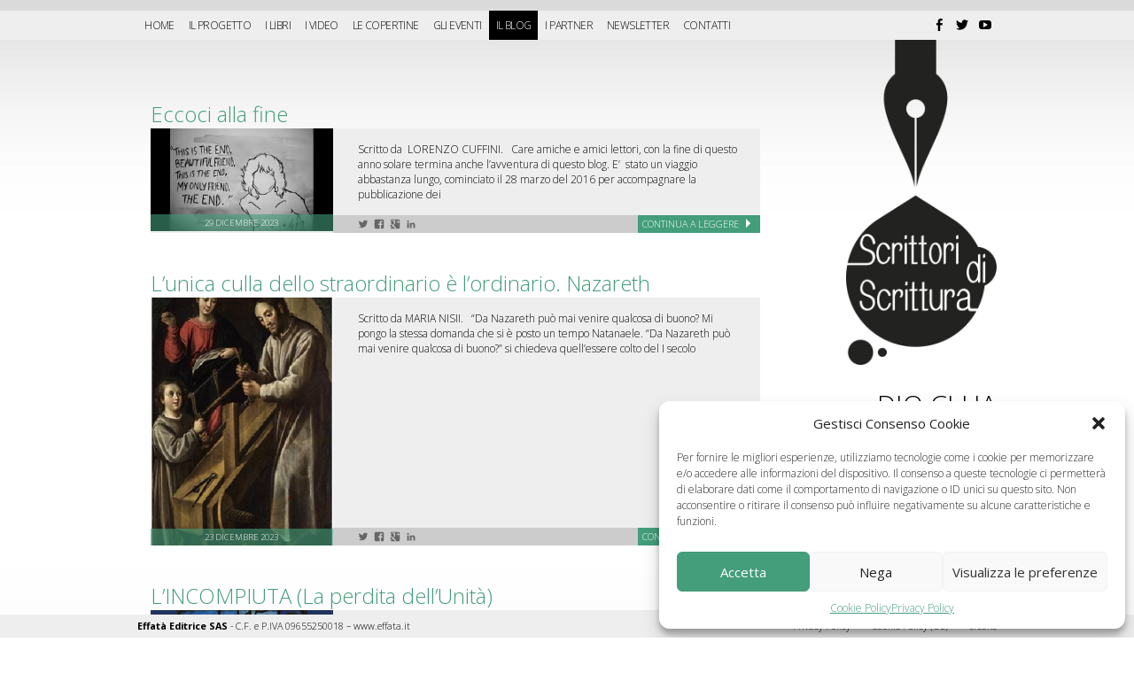

--- FILE ---
content_type: text/html
request_url: https://scrittoridiscrittura.it/blog/page/2
body_size: 21097
content:
<!DOCTYPE html>
<html lang="it-IT" class="no-js">
<head>
	<meta charset="UTF-8">
	<meta name="viewport" content="width=device-width">
	<link rel="profile" href="http://gmpg.org/xfn/11">
	<link rel="pingback" href="https://scrittoridiscrittura.it/xmlrpc.php">
	<!--[if lt IE 9]>
	<script src="https://scrittoridiscrittura.it/wp-content/themes/scrittoridiscrittura/js/html5.js"></script>
	<![endif]-->
	<script>(function(html){html.className = html.className.replace(/\bno-js\b/,'js')})(document.documentElement);</script>
<meta name='robots' content='index, follow, max-image-preview:large, max-snippet:-1, max-video-preview:-1' />

	<!-- This site is optimized with the Yoast SEO plugin v22.7 - https://yoast.com/wordpress/plugins/seo/ -->
	<title>Il Blog ~ Scrittori di Scrittura</title>
	<link rel="canonical" href="https://scrittoridiscrittura.it/blog" />
	<script type="application/ld+json" class="yoast-schema-graph">{"@context":"https://schema.org","@graph":[{"@type":"WebPage","@id":"https://scrittoridiscrittura.it/blog","url":"https://scrittoridiscrittura.it/blog","name":"Il Blog ~ Scrittori di Scrittura","isPartOf":{"@id":"https://scrittoridiscrittura.it/#website"},"datePublished":"2016-03-31T07:29:49+00:00","dateModified":"2016-03-31T17:57:39+00:00","inLanguage":"it-IT","potentialAction":[{"@type":"ReadAction","target":["https://scrittoridiscrittura.it/blog"]}]},{"@type":"WebSite","@id":"https://scrittoridiscrittura.it/#website","url":"https://scrittoridiscrittura.it/","name":"Scrittori di Scrittura","description":"Dio ci ha dato la Parola per raccontarla","potentialAction":[{"@type":"SearchAction","target":{"@type":"EntryPoint","urlTemplate":"https://scrittoridiscrittura.it/?s={search_term_string}"},"query-input":"required name=search_term_string"}],"inLanguage":"it-IT"}]}</script>
	<!-- / Yoast SEO plugin. -->


<!-- Hubbub v.1.36.2 https://morehubbub.com/ -->
<meta property="og:locale" content="it_IT" />
<meta property="og:type" content="article" />
<meta property="og:title" content="Il Blog" />
<meta property="og:description" content="" />
<meta property="og:url" content="https://scrittoridiscrittura.it/blog" />
<meta property="og:site_name" content="Scrittori di Scrittura" />
<meta property="og:updated_time" content="2016-03-31T19:57:39+00:00" />
<meta property="article:published_time" content="2016-03-31T09:29:49+00:00" />
<meta property="article:modified_time" content="2016-03-31T19:57:39+00:00" />
<meta name="twitter:card" content="summary_large_image" />
<meta name="twitter:title" content="Il Blog" />
<meta name="twitter:description" content="" />
<meta class="flipboard-article" content="" />
<!-- Hubbub v.1.36.2 https://morehubbub.com/ -->
<link rel='dns-prefetch' href='//fonts.googleapis.com' />
<link rel="alternate" type="application/rss+xml" title="Scrittori di Scrittura &raquo; Feed" href="https://scrittoridiscrittura.it/feed" />
<link rel="alternate" type="application/rss+xml" title="Scrittori di Scrittura &raquo; Feed dei commenti" href="https://scrittoridiscrittura.it/comments/feed" />
<script type="text/javascript">
/* <![CDATA[ */
window._wpemojiSettings = {"baseUrl":"https:\/\/s.w.org\/images\/core\/emoji\/15.0.3\/72x72\/","ext":".png","svgUrl":"https:\/\/s.w.org\/images\/core\/emoji\/15.0.3\/svg\/","svgExt":".svg","source":{"concatemoji":"https:\/\/scrittoridiscrittura.it\/wp-includes\/js\/wp-emoji-release.min.js?ver=6.5.7"}};
/*! This file is auto-generated */
!function(i,n){var o,s,e;function c(e){try{var t={supportTests:e,timestamp:(new Date).valueOf()};sessionStorage.setItem(o,JSON.stringify(t))}catch(e){}}function p(e,t,n){e.clearRect(0,0,e.canvas.width,e.canvas.height),e.fillText(t,0,0);var t=new Uint32Array(e.getImageData(0,0,e.canvas.width,e.canvas.height).data),r=(e.clearRect(0,0,e.canvas.width,e.canvas.height),e.fillText(n,0,0),new Uint32Array(e.getImageData(0,0,e.canvas.width,e.canvas.height).data));return t.every(function(e,t){return e===r[t]})}function u(e,t,n){switch(t){case"flag":return n(e,"\ud83c\udff3\ufe0f\u200d\u26a7\ufe0f","\ud83c\udff3\ufe0f\u200b\u26a7\ufe0f")?!1:!n(e,"\ud83c\uddfa\ud83c\uddf3","\ud83c\uddfa\u200b\ud83c\uddf3")&&!n(e,"\ud83c\udff4\udb40\udc67\udb40\udc62\udb40\udc65\udb40\udc6e\udb40\udc67\udb40\udc7f","\ud83c\udff4\u200b\udb40\udc67\u200b\udb40\udc62\u200b\udb40\udc65\u200b\udb40\udc6e\u200b\udb40\udc67\u200b\udb40\udc7f");case"emoji":return!n(e,"\ud83d\udc26\u200d\u2b1b","\ud83d\udc26\u200b\u2b1b")}return!1}function f(e,t,n){var r="undefined"!=typeof WorkerGlobalScope&&self instanceof WorkerGlobalScope?new OffscreenCanvas(300,150):i.createElement("canvas"),a=r.getContext("2d",{willReadFrequently:!0}),o=(a.textBaseline="top",a.font="600 32px Arial",{});return e.forEach(function(e){o[e]=t(a,e,n)}),o}function t(e){var t=i.createElement("script");t.src=e,t.defer=!0,i.head.appendChild(t)}"undefined"!=typeof Promise&&(o="wpEmojiSettingsSupports",s=["flag","emoji"],n.supports={everything:!0,everythingExceptFlag:!0},e=new Promise(function(e){i.addEventListener("DOMContentLoaded",e,{once:!0})}),new Promise(function(t){var n=function(){try{var e=JSON.parse(sessionStorage.getItem(o));if("object"==typeof e&&"number"==typeof e.timestamp&&(new Date).valueOf()<e.timestamp+604800&&"object"==typeof e.supportTests)return e.supportTests}catch(e){}return null}();if(!n){if("undefined"!=typeof Worker&&"undefined"!=typeof OffscreenCanvas&&"undefined"!=typeof URL&&URL.createObjectURL&&"undefined"!=typeof Blob)try{var e="postMessage("+f.toString()+"("+[JSON.stringify(s),u.toString(),p.toString()].join(",")+"));",r=new Blob([e],{type:"text/javascript"}),a=new Worker(URL.createObjectURL(r),{name:"wpTestEmojiSupports"});return void(a.onmessage=function(e){c(n=e.data),a.terminate(),t(n)})}catch(e){}c(n=f(s,u,p))}t(n)}).then(function(e){for(var t in e)n.supports[t]=e[t],n.supports.everything=n.supports.everything&&n.supports[t],"flag"!==t&&(n.supports.everythingExceptFlag=n.supports.everythingExceptFlag&&n.supports[t]);n.supports.everythingExceptFlag=n.supports.everythingExceptFlag&&!n.supports.flag,n.DOMReady=!1,n.readyCallback=function(){n.DOMReady=!0}}).then(function(){return e}).then(function(){var e;n.supports.everything||(n.readyCallback(),(e=n.source||{}).concatemoji?t(e.concatemoji):e.wpemoji&&e.twemoji&&(t(e.twemoji),t(e.wpemoji)))}))}((window,document),window._wpemojiSettings);
/* ]]> */
</script>
<link rel='stylesheet' id='validate-engine-css-css' href='https://scrittoridiscrittura.it/wp-content/plugins/wysija-newsletters/css/validationEngine.jquery.css?ver=2.13' type='text/css' media='all' />
<style id='wp-emoji-styles-inline-css' type='text/css'>

	img.wp-smiley, img.emoji {
		display: inline !important;
		border: none !important;
		box-shadow: none !important;
		height: 1em !important;
		width: 1em !important;
		margin: 0 0.07em !important;
		vertical-align: -0.1em !important;
		background: none !important;
		padding: 0 !important;
	}
</style>
<link rel='stylesheet' id='wp-block-library-css' href='https://scrittoridiscrittura.it/wp-includes/css/dist/block-library/style.min.css?ver=6.5.7' type='text/css' media='all' />
<style id='classic-theme-styles-inline-css' type='text/css'>
/*! This file is auto-generated */
.wp-block-button__link{color:#fff;background-color:#32373c;border-radius:9999px;box-shadow:none;text-decoration:none;padding:calc(.667em + 2px) calc(1.333em + 2px);font-size:1.125em}.wp-block-file__button{background:#32373c;color:#fff;text-decoration:none}
</style>
<style id='global-styles-inline-css' type='text/css'>
body{--wp--preset--color--black: #000000;--wp--preset--color--cyan-bluish-gray: #abb8c3;--wp--preset--color--white: #ffffff;--wp--preset--color--pale-pink: #f78da7;--wp--preset--color--vivid-red: #cf2e2e;--wp--preset--color--luminous-vivid-orange: #ff6900;--wp--preset--color--luminous-vivid-amber: #fcb900;--wp--preset--color--light-green-cyan: #7bdcb5;--wp--preset--color--vivid-green-cyan: #00d084;--wp--preset--color--pale-cyan-blue: #8ed1fc;--wp--preset--color--vivid-cyan-blue: #0693e3;--wp--preset--color--vivid-purple: #9b51e0;--wp--preset--gradient--vivid-cyan-blue-to-vivid-purple: linear-gradient(135deg,rgba(6,147,227,1) 0%,rgb(155,81,224) 100%);--wp--preset--gradient--light-green-cyan-to-vivid-green-cyan: linear-gradient(135deg,rgb(122,220,180) 0%,rgb(0,208,130) 100%);--wp--preset--gradient--luminous-vivid-amber-to-luminous-vivid-orange: linear-gradient(135deg,rgba(252,185,0,1) 0%,rgba(255,105,0,1) 100%);--wp--preset--gradient--luminous-vivid-orange-to-vivid-red: linear-gradient(135deg,rgba(255,105,0,1) 0%,rgb(207,46,46) 100%);--wp--preset--gradient--very-light-gray-to-cyan-bluish-gray: linear-gradient(135deg,rgb(238,238,238) 0%,rgb(169,184,195) 100%);--wp--preset--gradient--cool-to-warm-spectrum: linear-gradient(135deg,rgb(74,234,220) 0%,rgb(151,120,209) 20%,rgb(207,42,186) 40%,rgb(238,44,130) 60%,rgb(251,105,98) 80%,rgb(254,248,76) 100%);--wp--preset--gradient--blush-light-purple: linear-gradient(135deg,rgb(255,206,236) 0%,rgb(152,150,240) 100%);--wp--preset--gradient--blush-bordeaux: linear-gradient(135deg,rgb(254,205,165) 0%,rgb(254,45,45) 50%,rgb(107,0,62) 100%);--wp--preset--gradient--luminous-dusk: linear-gradient(135deg,rgb(255,203,112) 0%,rgb(199,81,192) 50%,rgb(65,88,208) 100%);--wp--preset--gradient--pale-ocean: linear-gradient(135deg,rgb(255,245,203) 0%,rgb(182,227,212) 50%,rgb(51,167,181) 100%);--wp--preset--gradient--electric-grass: linear-gradient(135deg,rgb(202,248,128) 0%,rgb(113,206,126) 100%);--wp--preset--gradient--midnight: linear-gradient(135deg,rgb(2,3,129) 0%,rgb(40,116,252) 100%);--wp--preset--font-size--small: 13px;--wp--preset--font-size--medium: 20px;--wp--preset--font-size--large: 36px;--wp--preset--font-size--x-large: 42px;--wp--preset--spacing--20: 0.44rem;--wp--preset--spacing--30: 0.67rem;--wp--preset--spacing--40: 1rem;--wp--preset--spacing--50: 1.5rem;--wp--preset--spacing--60: 2.25rem;--wp--preset--spacing--70: 3.38rem;--wp--preset--spacing--80: 5.06rem;--wp--preset--shadow--natural: 6px 6px 9px rgba(0, 0, 0, 0.2);--wp--preset--shadow--deep: 12px 12px 50px rgba(0, 0, 0, 0.4);--wp--preset--shadow--sharp: 6px 6px 0px rgba(0, 0, 0, 0.2);--wp--preset--shadow--outlined: 6px 6px 0px -3px rgba(255, 255, 255, 1), 6px 6px rgba(0, 0, 0, 1);--wp--preset--shadow--crisp: 6px 6px 0px rgba(0, 0, 0, 1);}:where(.is-layout-flex){gap: 0.5em;}:where(.is-layout-grid){gap: 0.5em;}body .is-layout-flex{display: flex;}body .is-layout-flex{flex-wrap: wrap;align-items: center;}body .is-layout-flex > *{margin: 0;}body .is-layout-grid{display: grid;}body .is-layout-grid > *{margin: 0;}:where(.wp-block-columns.is-layout-flex){gap: 2em;}:where(.wp-block-columns.is-layout-grid){gap: 2em;}:where(.wp-block-post-template.is-layout-flex){gap: 1.25em;}:where(.wp-block-post-template.is-layout-grid){gap: 1.25em;}.has-black-color{color: var(--wp--preset--color--black) !important;}.has-cyan-bluish-gray-color{color: var(--wp--preset--color--cyan-bluish-gray) !important;}.has-white-color{color: var(--wp--preset--color--white) !important;}.has-pale-pink-color{color: var(--wp--preset--color--pale-pink) !important;}.has-vivid-red-color{color: var(--wp--preset--color--vivid-red) !important;}.has-luminous-vivid-orange-color{color: var(--wp--preset--color--luminous-vivid-orange) !important;}.has-luminous-vivid-amber-color{color: var(--wp--preset--color--luminous-vivid-amber) !important;}.has-light-green-cyan-color{color: var(--wp--preset--color--light-green-cyan) !important;}.has-vivid-green-cyan-color{color: var(--wp--preset--color--vivid-green-cyan) !important;}.has-pale-cyan-blue-color{color: var(--wp--preset--color--pale-cyan-blue) !important;}.has-vivid-cyan-blue-color{color: var(--wp--preset--color--vivid-cyan-blue) !important;}.has-vivid-purple-color{color: var(--wp--preset--color--vivid-purple) !important;}.has-black-background-color{background-color: var(--wp--preset--color--black) !important;}.has-cyan-bluish-gray-background-color{background-color: var(--wp--preset--color--cyan-bluish-gray) !important;}.has-white-background-color{background-color: var(--wp--preset--color--white) !important;}.has-pale-pink-background-color{background-color: var(--wp--preset--color--pale-pink) !important;}.has-vivid-red-background-color{background-color: var(--wp--preset--color--vivid-red) !important;}.has-luminous-vivid-orange-background-color{background-color: var(--wp--preset--color--luminous-vivid-orange) !important;}.has-luminous-vivid-amber-background-color{background-color: var(--wp--preset--color--luminous-vivid-amber) !important;}.has-light-green-cyan-background-color{background-color: var(--wp--preset--color--light-green-cyan) !important;}.has-vivid-green-cyan-background-color{background-color: var(--wp--preset--color--vivid-green-cyan) !important;}.has-pale-cyan-blue-background-color{background-color: var(--wp--preset--color--pale-cyan-blue) !important;}.has-vivid-cyan-blue-background-color{background-color: var(--wp--preset--color--vivid-cyan-blue) !important;}.has-vivid-purple-background-color{background-color: var(--wp--preset--color--vivid-purple) !important;}.has-black-border-color{border-color: var(--wp--preset--color--black) !important;}.has-cyan-bluish-gray-border-color{border-color: var(--wp--preset--color--cyan-bluish-gray) !important;}.has-white-border-color{border-color: var(--wp--preset--color--white) !important;}.has-pale-pink-border-color{border-color: var(--wp--preset--color--pale-pink) !important;}.has-vivid-red-border-color{border-color: var(--wp--preset--color--vivid-red) !important;}.has-luminous-vivid-orange-border-color{border-color: var(--wp--preset--color--luminous-vivid-orange) !important;}.has-luminous-vivid-amber-border-color{border-color: var(--wp--preset--color--luminous-vivid-amber) !important;}.has-light-green-cyan-border-color{border-color: var(--wp--preset--color--light-green-cyan) !important;}.has-vivid-green-cyan-border-color{border-color: var(--wp--preset--color--vivid-green-cyan) !important;}.has-pale-cyan-blue-border-color{border-color: var(--wp--preset--color--pale-cyan-blue) !important;}.has-vivid-cyan-blue-border-color{border-color: var(--wp--preset--color--vivid-cyan-blue) !important;}.has-vivid-purple-border-color{border-color: var(--wp--preset--color--vivid-purple) !important;}.has-vivid-cyan-blue-to-vivid-purple-gradient-background{background: var(--wp--preset--gradient--vivid-cyan-blue-to-vivid-purple) !important;}.has-light-green-cyan-to-vivid-green-cyan-gradient-background{background: var(--wp--preset--gradient--light-green-cyan-to-vivid-green-cyan) !important;}.has-luminous-vivid-amber-to-luminous-vivid-orange-gradient-background{background: var(--wp--preset--gradient--luminous-vivid-amber-to-luminous-vivid-orange) !important;}.has-luminous-vivid-orange-to-vivid-red-gradient-background{background: var(--wp--preset--gradient--luminous-vivid-orange-to-vivid-red) !important;}.has-very-light-gray-to-cyan-bluish-gray-gradient-background{background: var(--wp--preset--gradient--very-light-gray-to-cyan-bluish-gray) !important;}.has-cool-to-warm-spectrum-gradient-background{background: var(--wp--preset--gradient--cool-to-warm-spectrum) !important;}.has-blush-light-purple-gradient-background{background: var(--wp--preset--gradient--blush-light-purple) !important;}.has-blush-bordeaux-gradient-background{background: var(--wp--preset--gradient--blush-bordeaux) !important;}.has-luminous-dusk-gradient-background{background: var(--wp--preset--gradient--luminous-dusk) !important;}.has-pale-ocean-gradient-background{background: var(--wp--preset--gradient--pale-ocean) !important;}.has-electric-grass-gradient-background{background: var(--wp--preset--gradient--electric-grass) !important;}.has-midnight-gradient-background{background: var(--wp--preset--gradient--midnight) !important;}.has-small-font-size{font-size: var(--wp--preset--font-size--small) !important;}.has-medium-font-size{font-size: var(--wp--preset--font-size--medium) !important;}.has-large-font-size{font-size: var(--wp--preset--font-size--large) !important;}.has-x-large-font-size{font-size: var(--wp--preset--font-size--x-large) !important;}
.wp-block-navigation a:where(:not(.wp-element-button)){color: inherit;}
:where(.wp-block-post-template.is-layout-flex){gap: 1.25em;}:where(.wp-block-post-template.is-layout-grid){gap: 1.25em;}
:where(.wp-block-columns.is-layout-flex){gap: 2em;}:where(.wp-block-columns.is-layout-grid){gap: 2em;}
.wp-block-pullquote{font-size: 1.5em;line-height: 1.6;}
</style>
<link rel='stylesheet' id='contact-form-7-css' href='https://scrittoridiscrittura.it/wp-content/plugins/contact-form-7/includes/css/styles.css?ver=5.9.6' type='text/css' media='all' />
<link rel='stylesheet' id='socialfans-widget-style-css' href='https://scrittoridiscrittura.it/wp-content/plugins/socialfans-counter/assets/css/socialfans-style.css?ver=3.3' type='text/css' media='all' />
<link rel='stylesheet' id='hamburger.css-css' href='https://scrittoridiscrittura.it/wp-content/plugins/wp-responsive-menu/assets/css/wpr-hamburger.css?ver=3.1.8' type='text/css' media='all' />
<link rel='stylesheet' id='wprmenu.css-css' href='https://scrittoridiscrittura.it/wp-content/plugins/wp-responsive-menu/assets/css/wprmenu.css?ver=3.1.8' type='text/css' media='all' />
<style id='wprmenu.css-inline-css' type='text/css'>
@media only screen and ( max-width: 650px ) {html body div.wprm-wrapper {overflow: scroll;}#wprmenu_bar {background-image: url();background-size:;background-repeat: ;}#wprmenu_bar {background-color: #000000;}html body div#mg-wprm-wrap .wpr_submit .icon.icon-search {color: ;}#wprmenu_bar .menu_title,#wprmenu_bar .wprmenu_icon_menu,#wprmenu_bar .menu_title a {color: #eeeeee;}#wprmenu_bar .menu_title a {font-size: px;font-weight: ;}#mg-wprm-wrap li.menu-item a {font-size: px;text-transform: ;font-weight: ;}#mg-wprm-wrap li.menu-item-has-children ul.sub-menu a {font-size: px;text-transform: ;font-weight: ;}#mg-wprm-wrap li.current-menu-item > a {background: ;}#mg-wprm-wrap li.current-menu-item > a,#mg-wprm-wrap li.current-menu-item span.wprmenu_icon{color:!important;}#mg-wprm-wrap {background-color: #eeeeee;}.cbp-spmenu-push-toright,.cbp-spmenu-push-toright .mm-slideout {left: 80% ;}.cbp-spmenu-push-toleft {left: -80% ;}#mg-wprm-wrap.cbp-spmenu-right,#mg-wprm-wrap.cbp-spmenu-left,#mg-wprm-wrap.cbp-spmenu-right.custom,#mg-wprm-wrap.cbp-spmenu-left.custom,.cbp-spmenu-vertical {width: 80%;max-width: px;}#mg-wprm-wrap ul#wprmenu_menu_ul li.menu-item a,div#mg-wprm-wrap ul li span.wprmenu_icon {color: #000000;}#mg-wprm-wrap ul#wprmenu_menu_ul li.menu-item:valid ~ a{color: ;}#mg-wprm-wrap ul#wprmenu_menu_ul li.menu-item a:hover {background: ;color: #000000 !important;}div#mg-wprm-wrap ul>li:hover>span.wprmenu_icon {color: #000000 !important;}.wprmenu_bar .hamburger-inner,.wprmenu_bar .hamburger-inner::before,.wprmenu_bar .hamburger-inner::after {background: #ffffff;}.wprmenu_bar .hamburger:hover .hamburger-inner,.wprmenu_bar .hamburger:hover .hamburger-inner::before,.wprmenu_bar .hamburger:hover .hamburger-inner::after {background: ;}div.wprmenu_bar div.hamburger{padding-right: 6px !important;}#wprmenu_menu,#wprmenu_menu ul,#wprmenu_menu li,.wprmenu_no_border_bottom {border-bottom:none;}#wprmenu_menu.wprmenu_levels ul li ul {border-top:none;}#wprmenu_menu.left {width:80%;left: -80%;right: auto;}#wprmenu_menu.right {width:80%;right: -80%;left: auto;}.wprmenu_bar .hamburger {float: left;}.wprmenu_bar #custom_menu_icon.hamburger {top: px;left: px;float: left !important;background-color: ;}#fixedNavBar{ display: none !important; }.wpr_custom_menu #custom_menu_icon {display: block;}html { padding-top: 42px !important; }#wprmenu_bar,#mg-wprm-wrap { display: block; }div#wpadminbar { position: fixed; }}
</style>
<link rel='stylesheet' id='wpr_icons-css' href='https://scrittoridiscrittura.it/wp-content/plugins/wp-responsive-menu/inc/assets/icons/wpr-icons.css?ver=3.1.8' type='text/css' media='all' />
<link rel='stylesheet' id='cmplz-general-css' href='https://scrittoridiscrittura.it/wp-content/plugins/complianz-gdpr/assets/css/cookieblocker.min.css?ver=1714584169' type='text/css' media='all' />
<link rel='stylesheet' id='wp-pagenavi-css' href='https://scrittoridiscrittura.it/wp-content/plugins/wp-pagenavi/pagenavi-css.css?ver=2.70' type='text/css' media='all' />
<style id='dominant-color-styles-inline-css' type='text/css'>
img[data-dominant-color]:not(.has-transparency) { background-color: var(--dominant-color); }
</style>
<link rel='stylesheet' id='scrittoridiscrittura-fonts-css' href='//fonts.googleapis.com/css?family=Open+Sans%3A400%2C300%2C600%2C700&#038;subset=latin%2Clatin-ext' type='text/css' media='all' />
<link rel='stylesheet' id='genericons-css' href='https://scrittoridiscrittura.it/wp-content/themes/scrittoridiscrittura/genericons/genericons.css?ver=3.2' type='text/css' media='all' />
<link rel='stylesheet' id='scrittoridiscrittura-style-css' href='https://scrittoridiscrittura.it/wp-content/themes/scrittoridiscrittura/style.css?ver=6.5.7' type='text/css' media='all' />
<!--[if lt IE 9]>
<link rel='stylesheet' id='scrittoridiscrittura-ie-css' href='https://scrittoridiscrittura.it/wp-content/themes/scrittoridiscrittura/css/ie.css?ver=20141010' type='text/css' media='all' />
<![endif]-->
<!--[if lt IE 8]>
<link rel='stylesheet' id='scrittoridiscrittura-ie7-css' href='https://scrittoridiscrittura.it/wp-content/themes/scrittoridiscrittura/css/ie7.css?ver=20141010' type='text/css' media='all' />
<![endif]-->
<link rel='stylesheet' id='dpsp-frontend-style-pro-css' href='https://scrittoridiscrittura.it/wp-content/plugins/social-pug/assets/dist/style-frontend-pro.css?ver=1.36.2' type='text/css' media='all' />
<style id='dpsp-frontend-style-pro-inline-css' type='text/css'>

				@media screen and ( max-width : 720px ) {
					.dpsp-content-wrapper.dpsp-hide-on-mobile,
					.dpsp-share-text.dpsp-hide-on-mobile {
						display: none;
					}
					.dpsp-has-spacing .dpsp-networks-btns-wrapper li {
						margin:0 2% 10px 0;
					}
					.dpsp-network-btn.dpsp-has-label:not(.dpsp-has-count) {
						max-height: 40px;
						padding: 0;
						justify-content: center;
					}
					.dpsp-content-wrapper.dpsp-size-small .dpsp-network-btn.dpsp-has-label:not(.dpsp-has-count){
						max-height: 32px;
					}
					.dpsp-content-wrapper.dpsp-size-large .dpsp-network-btn.dpsp-has-label:not(.dpsp-has-count){
						max-height: 46px;
					}
				}
			
</style>
<link rel='stylesheet' id='fancybox-css' href='https://scrittoridiscrittura.it/wp-content/plugins/easy-fancybox/fancybox/1.5.4/jquery.fancybox.min.css?ver=6.5.7' type='text/css' media='screen' />
<script type="text/javascript" id="effata_crc-js-extra">
/* <![CDATA[ */
var ajax_object = {"ajax_url":"https:\/\/scrittoridiscrittura.it\/wp-admin\/admin-ajax.php"};
/* ]]> */
</script>
<script type="text/javascript" src="https://scrittoridiscrittura.it/wp-content/plugins/effata-complianz-record-consent//script.js?ver=6.5.7" id="effata_crc-js"></script>
<script type="text/javascript" src="https://scrittoridiscrittura.it/wp-includes/js/jquery/jquery.min.js?ver=3.7.1" id="jquery-core-js"></script>
<script type="text/javascript" src="https://scrittoridiscrittura.it/wp-includes/js/jquery/jquery-migrate.min.js?ver=3.4.1" id="jquery-migrate-js"></script>
<script type="text/javascript" id="socialfans-widget-script-js-extra">
/* <![CDATA[ */
var SfcounterObject = {"ajaxurl":"https:\/\/scrittoridiscrittura.it\/wp-admin\/admin-ajax.php"};
/* ]]> */
</script>
<script type="text/javascript" src="https://scrittoridiscrittura.it/wp-content/plugins/socialfans-counter/assets/js/socialfans-script.js?ver=3.3" id="socialfans-widget-script-js"></script>
<script type="text/javascript" src="https://scrittoridiscrittura.it/wp-content/plugins/wp-responsive-menu/assets/js/modernizr.custom.js?ver=3.1.8" id="modernizr-js"></script>
<script type="text/javascript" src="https://scrittoridiscrittura.it/wp-content/plugins/wp-responsive-menu/assets/js/touchSwipe.js?ver=3.1.8" id="touchSwipe-js"></script>
<script type="text/javascript" id="wprmenu.js-js-extra">
/* <![CDATA[ */
var wprmenu = {"zooming":"yes","from_width":"650","push_width":"","menu_width":"80","parent_click":"","swipe":"no","enable_overlay":""};
/* ]]> */
</script>
<script type="text/javascript" src="https://scrittoridiscrittura.it/wp-content/plugins/wp-responsive-menu/assets/js/wprmenu.js?ver=3.1.8" id="wprmenu.js-js"></script>
<link rel="https://api.w.org/" href="https://scrittoridiscrittura.it/wp-json/" /><link rel="alternate" type="application/json" href="https://scrittoridiscrittura.it/wp-json/wp/v2/pages/12" /><link rel="EditURI" type="application/rsd+xml" title="RSD" href="https://scrittoridiscrittura.it/xmlrpc.php?rsd" />
<link rel='shortlink' href='https://scrittoridiscrittura.it/?p=12' />
<link rel="alternate" type="application/json+oembed" href="https://scrittoridiscrittura.it/wp-json/oembed/1.0/embed?url=https%3A%2F%2Fscrittoridiscrittura.it%2Fblog" />
<link rel="alternate" type="text/xml+oembed" href="https://scrittoridiscrittura.it/wp-json/oembed/1.0/embed?url=https%3A%2F%2Fscrittoridiscrittura.it%2Fblog&#038;format=xml" />
<meta name="generator" content="Performance Lab 2.6.1; modules: images/dominant-color-images, images/webp-support, images/webp-uploads">
			<style>.cmplz-hidden {
					display: none !important;
				}</style><meta name="hubbub-info" description="Hubbub 1.36.2"><style type="text/css">.saboxplugin-wrap{-webkit-box-sizing:border-box;-moz-box-sizing:border-box;-ms-box-sizing:border-box;box-sizing:border-box;border:1px solid #eee;width:100%;clear:both;display:block;overflow:hidden;word-wrap:break-word;position:relative}.saboxplugin-wrap .saboxplugin-gravatar{float:left;padding:0 20px 20px 20px}.saboxplugin-wrap .saboxplugin-gravatar img{max-width:100px;height:auto;border-radius:0;}.saboxplugin-wrap .saboxplugin-authorname{font-size:18px;line-height:1;margin:20px 0 0 20px;display:block}.saboxplugin-wrap .saboxplugin-authorname a{text-decoration:none}.saboxplugin-wrap .saboxplugin-authorname a:focus{outline:0}.saboxplugin-wrap .saboxplugin-desc{display:block;margin:5px 20px}.saboxplugin-wrap .saboxplugin-desc a{text-decoration:underline}.saboxplugin-wrap .saboxplugin-desc p{margin:5px 0 12px}.saboxplugin-wrap .saboxplugin-web{margin:0 20px 15px;text-align:left}.saboxplugin-wrap .sab-web-position{text-align:right}.saboxplugin-wrap .saboxplugin-web a{color:#ccc;text-decoration:none}.saboxplugin-wrap .saboxplugin-socials{position:relative;display:block;background:#fcfcfc;padding:5px;border-top:1px solid #eee}.saboxplugin-wrap .saboxplugin-socials a svg{width:20px;height:20px}.saboxplugin-wrap .saboxplugin-socials a svg .st2{fill:#fff; transform-origin:center center;}.saboxplugin-wrap .saboxplugin-socials a svg .st1{fill:rgba(0,0,0,.3)}.saboxplugin-wrap .saboxplugin-socials a:hover{opacity:.8;-webkit-transition:opacity .4s;-moz-transition:opacity .4s;-o-transition:opacity .4s;transition:opacity .4s;box-shadow:none!important;-webkit-box-shadow:none!important}.saboxplugin-wrap .saboxplugin-socials .saboxplugin-icon-color{box-shadow:none;padding:0;border:0;-webkit-transition:opacity .4s;-moz-transition:opacity .4s;-o-transition:opacity .4s;transition:opacity .4s;display:inline-block;color:#fff;font-size:0;text-decoration:inherit;margin:5px;-webkit-border-radius:0;-moz-border-radius:0;-ms-border-radius:0;-o-border-radius:0;border-radius:0;overflow:hidden}.saboxplugin-wrap .saboxplugin-socials .saboxplugin-icon-grey{text-decoration:inherit;box-shadow:none;position:relative;display:-moz-inline-stack;display:inline-block;vertical-align:middle;zoom:1;margin:10px 5px;color:#444;fill:#444}.clearfix:after,.clearfix:before{content:' ';display:table;line-height:0;clear:both}.ie7 .clearfix{zoom:1}.saboxplugin-socials.sabox-colored .saboxplugin-icon-color .sab-twitch{border-color:#38245c}.saboxplugin-socials.sabox-colored .saboxplugin-icon-color .sab-addthis{border-color:#e91c00}.saboxplugin-socials.sabox-colored .saboxplugin-icon-color .sab-behance{border-color:#003eb0}.saboxplugin-socials.sabox-colored .saboxplugin-icon-color .sab-delicious{border-color:#06c}.saboxplugin-socials.sabox-colored .saboxplugin-icon-color .sab-deviantart{border-color:#036824}.saboxplugin-socials.sabox-colored .saboxplugin-icon-color .sab-digg{border-color:#00327c}.saboxplugin-socials.sabox-colored .saboxplugin-icon-color .sab-dribbble{border-color:#ba1655}.saboxplugin-socials.sabox-colored .saboxplugin-icon-color .sab-facebook{border-color:#1e2e4f}.saboxplugin-socials.sabox-colored .saboxplugin-icon-color .sab-flickr{border-color:#003576}.saboxplugin-socials.sabox-colored .saboxplugin-icon-color .sab-github{border-color:#264874}.saboxplugin-socials.sabox-colored .saboxplugin-icon-color .sab-google{border-color:#0b51c5}.saboxplugin-socials.sabox-colored .saboxplugin-icon-color .sab-googleplus{border-color:#96271a}.saboxplugin-socials.sabox-colored .saboxplugin-icon-color .sab-html5{border-color:#902e13}.saboxplugin-socials.sabox-colored .saboxplugin-icon-color .sab-instagram{border-color:#1630aa}.saboxplugin-socials.sabox-colored .saboxplugin-icon-color .sab-linkedin{border-color:#00344f}.saboxplugin-socials.sabox-colored .saboxplugin-icon-color .sab-pinterest{border-color:#5b040e}.saboxplugin-socials.sabox-colored .saboxplugin-icon-color .sab-reddit{border-color:#992900}.saboxplugin-socials.sabox-colored .saboxplugin-icon-color .sab-rss{border-color:#a43b0a}.saboxplugin-socials.sabox-colored .saboxplugin-icon-color .sab-sharethis{border-color:#5d8420}.saboxplugin-socials.sabox-colored .saboxplugin-icon-color .sab-skype{border-color:#00658a}.saboxplugin-socials.sabox-colored .saboxplugin-icon-color .sab-soundcloud{border-color:#995200}.saboxplugin-socials.sabox-colored .saboxplugin-icon-color .sab-spotify{border-color:#0f612c}.saboxplugin-socials.sabox-colored .saboxplugin-icon-color .sab-stackoverflow{border-color:#a95009}.saboxplugin-socials.sabox-colored .saboxplugin-icon-color .sab-steam{border-color:#006388}.saboxplugin-socials.sabox-colored .saboxplugin-icon-color .sab-user_email{border-color:#b84e05}.saboxplugin-socials.sabox-colored .saboxplugin-icon-color .sab-stumbleUpon{border-color:#9b280e}.saboxplugin-socials.sabox-colored .saboxplugin-icon-color .sab-tumblr{border-color:#10151b}.saboxplugin-socials.sabox-colored .saboxplugin-icon-color .sab-twitter{border-color:#0967a0}.saboxplugin-socials.sabox-colored .saboxplugin-icon-color .sab-vimeo{border-color:#0d7091}.saboxplugin-socials.sabox-colored .saboxplugin-icon-color .sab-windows{border-color:#003f71}.saboxplugin-socials.sabox-colored .saboxplugin-icon-color .sab-whatsapp{border-color:#003f71}.saboxplugin-socials.sabox-colored .saboxplugin-icon-color .sab-wordpress{border-color:#0f3647}.saboxplugin-socials.sabox-colored .saboxplugin-icon-color .sab-yahoo{border-color:#14002d}.saboxplugin-socials.sabox-colored .saboxplugin-icon-color .sab-youtube{border-color:#900}.saboxplugin-socials.sabox-colored .saboxplugin-icon-color .sab-xing{border-color:#000202}.saboxplugin-socials.sabox-colored .saboxplugin-icon-color .sab-mixcloud{border-color:#2475a0}.saboxplugin-socials.sabox-colored .saboxplugin-icon-color .sab-vk{border-color:#243549}.saboxplugin-socials.sabox-colored .saboxplugin-icon-color .sab-medium{border-color:#00452c}.saboxplugin-socials.sabox-colored .saboxplugin-icon-color .sab-quora{border-color:#420e00}.saboxplugin-socials.sabox-colored .saboxplugin-icon-color .sab-meetup{border-color:#9b181c}.saboxplugin-socials.sabox-colored .saboxplugin-icon-color .sab-goodreads{border-color:#000}.saboxplugin-socials.sabox-colored .saboxplugin-icon-color .sab-snapchat{border-color:#999700}.saboxplugin-socials.sabox-colored .saboxplugin-icon-color .sab-500px{border-color:#00557f}.saboxplugin-socials.sabox-colored .saboxplugin-icon-color .sab-mastodont{border-color:#185886}.sabox-plus-item{margin-bottom:20px}@media screen and (max-width:480px){.saboxplugin-wrap{text-align:center}.saboxplugin-wrap .saboxplugin-gravatar{float:none;padding:20px 0;text-align:center;margin:0 auto;display:block}.saboxplugin-wrap .saboxplugin-gravatar img{float:none;display:inline-block;display:-moz-inline-stack;vertical-align:middle;zoom:1}.saboxplugin-wrap .saboxplugin-desc{margin:0 10px 20px;text-align:center}.saboxplugin-wrap .saboxplugin-authorname{text-align:center;margin:10px 0 20px}}body .saboxplugin-authorname a,body .saboxplugin-authorname a:hover{box-shadow:none;-webkit-box-shadow:none}a.sab-profile-edit{font-size:16px!important;line-height:1!important}.sab-edit-settings a,a.sab-profile-edit{color:#0073aa!important;box-shadow:none!important;-webkit-box-shadow:none!important}.sab-edit-settings{margin-right:15px;position:absolute;right:0;z-index:2;bottom:10px;line-height:20px}.sab-edit-settings i{margin-left:5px}.saboxplugin-socials{line-height:1!important}.rtl .saboxplugin-wrap .saboxplugin-gravatar{float:right}.rtl .saboxplugin-wrap .saboxplugin-authorname{display:flex;align-items:center}.rtl .saboxplugin-wrap .saboxplugin-authorname .sab-profile-edit{margin-right:10px}.rtl .sab-edit-settings{right:auto;left:0}img.sab-custom-avatar{max-width:75px;}.saboxplugin-wrap .saboxplugin-socials .saboxplugin-icon-color .st1 {display: none;}.saboxplugin-wrap .saboxplugin-authorname {font-family:"none";}.saboxplugin-wrap .saboxplugin-desc {font-family:none;}.saboxplugin-wrap .saboxplugin-web {font-family:"none";}.saboxplugin-wrap {margin-top:0px; margin-bottom:0px; padding: 0px 0px }.saboxplugin-wrap .saboxplugin-authorname {font-size:16px; line-height:23px;}.saboxplugin-wrap .saboxplugin-desc p, .saboxplugin-wrap .saboxplugin-desc {font-size:12px !important; line-height:19px !important;}.saboxplugin-wrap .saboxplugin-web {font-size:12px;}.saboxplugin-wrap .saboxplugin-socials a svg {width:24px;height:24px;}</style>	<script type="text/plain" data-service="google-analytics" data-category="statistics">
		(function(i,s,o,g,r,a,m){i['GoogleAnalyticsObject']=r;i[r]=i[r]||function(){
		(i[r].q=i[r].q||[]).push(arguments)},i[r].l=1*new Date();a=s.createElement(o),
		m=s.getElementsByTagName(o)[0];a.async=1;a.src=g;m.parentNode.insertBefore(a,m)
		})(window,document,'script','//www.google-analytics.com/analytics.js','ga');
		ga('create', 'UA-47087928-1', 'scrittoridiscrittura.it');
		ga('send', 'pageview');
	</script>
</head>
<body data-cmplz=1 class="paged page-template page-template-page_templates page-template-blog page-template-page_templatesblog-php page page-id-12 paged-2 page-paged-2">
<div id="page" class="hfeed site">
	<a class="skip-link screen-reader-text" href="#content">Vai al contenuto</a>

    <header id="fixedNavBar">
        <div class="navBarInside content">
            <div class="column4-4">
                <div class="menu-menu-principale-container"><ul id="menu-menu-principale" class="pagine"><li id="menu-item-17" class="menu-item menu-item-type-custom menu-item-object-custom menu-item-home menu-item-17"><a href="http://scrittoridiscrittura.it/">Home</a></li>
<li id="menu-item-18" class="menu-item menu-item-type-post_type menu-item-object-page menu-item-18"><a href="https://scrittoridiscrittura.it/progetto">Il Progetto</a></li>
<li id="menu-item-19" class="menu-item menu-item-type-post_type menu-item-object-page menu-item-19"><a href="https://scrittoridiscrittura.it/libri">I Libri</a></li>
<li id="menu-item-797" class="menu-item menu-item-type-post_type menu-item-object-page menu-item-797"><a href="https://scrittoridiscrittura.it/video">I video</a></li>
<li id="menu-item-20" class="menu-item menu-item-type-post_type menu-item-object-page menu-item-20"><a href="https://scrittoridiscrittura.it/copertine">Le Copertine</a></li>
<li id="menu-item-21" class="menu-item menu-item-type-post_type menu-item-object-page menu-item-21"><a href="https://scrittoridiscrittura.it/eventi">Gli Eventi</a></li>
<li id="menu-item-22" class="menu-item menu-item-type-post_type menu-item-object-page current-menu-item page_item page-item-12 current_page_item menu-item-22"><a href="https://scrittoridiscrittura.it/blog" aria-current="page">Il Blog</a></li>
<li id="menu-item-68" class="menu-item menu-item-type-post_type menu-item-object-page menu-item-68"><a href="https://scrittoridiscrittura.it/i-partner">I partner</a></li>
<li id="menu-item-1849" class="menu-item menu-item-type-post_type menu-item-object-page menu-item-1849"><a href="https://scrittoridiscrittura.it/newsletter">Newsletter</a></li>
<li id="menu-item-23" class="menu-item menu-item-type-post_type menu-item-object-page menu-item-23"><a href="https://scrittoridiscrittura.it/contatti">Contatti</a></li>
</ul></div>                <ul class="social">
                    <li><a href="https://www.facebook.com/pastoralecultura.to/" target="_blank"><span class="genericon genericon-facebook-alt"></span></a></li>
                    <li><a href="https://twitter.com/pastculto" target="_blank"><span class="genericon genericon-twitter"></span></a></li>
                    <!-- <li><a href="#" target="_blank"><span class="genericon genericon-instagram"></span></a></li> -->
                    <li><a href="https://www.youtube.com/user/effataeditrice" target="_blank"><span class="genericon genericon-youtube"></span></a></li>
                </ul>
            </div>
        </div>
    </header>

	<div id="content">

            <img src="https://scrittoridiscrittura.it/wp-content/themes/scrittoridiscrittura/images/logo.png" class="logoResponsive">

	<div id="primary">
		
        <div class="column4-4">&nbsp;</div>
        
		
            <article class="column4-4 newsBox">
                <header>
                    <h1><a href="https://scrittoridiscrittura.it/senza-categoria/eccoci-alla-fine" title="Eccoci alla fine">Eccoci alla fine</a></h1>
                </header>
                <div class="article">
                    <a href="https://scrittoridiscrittura.it/senza-categoria/eccoci-alla-fine" title="Permalink to Eccoci alla fine" class="image">
                        <img width="300" height="168" src="https://scrittoridiscrittura.it/wp-content/uploads/2023/12/doors-jpg.webp" class="attachment-post-thumbnail size-post-thumbnail not-transparent wp-post-image" alt="" decoding="async" loading="lazy" data-has-transparency="false" data-dominant-color="7f7f7f" style="--dominant-color: #7f7f7f;" />                        <span class="date">29 Dicembre 2023</span>
                    </a>
                    <div class="entry">
                        Scritto da  LORENZO CUFFINI. &nbsp; Care amiche e amici lettori, con la fine di questo anno solare termina anche l’avventura di questo blog. E’  stato un viaggio abbastanza lungo, cominciato il 28 marzo del 2016 per accompagnare la pubblicazione dei<a class="more-link" href="https://scrittoridiscrittura.it/senza-categoria/eccoci-alla-fine">Continua a leggere <span class="genericon genericon-rightarrow"></span></a>                    </div>
					                    <div class="socialShareIcons">
                        <a href="javascript:void(window.open('http://twitter.com/home?status=https://scrittoridiscrittura.it/senza-categoria/eccoci-alla-fine','sharer','toolbar=0,status=0,width=900,height=600'));">
                        	<span class="genericon genericon-twitter"></span>
                        </a>
                        <a href="javascript:void(window.open('http://www.facebook.com/sharer.php?s=100&p[title]=Eccoci alla fine&p[summary]=&p[url]=https://scrittoridiscrittura.it/senza-categoria/eccoci-alla-fine','sharer','toolbar=0,status=0,width=626,height=436'));">
                        	<span class="genericon genericon-facebook"></span>
                        </a>
                        <a href="javascript:void(window.open('https://plus.google.com/share?url=https://scrittoridiscrittura.it/senza-categoria/eccoci-alla-fine','sharer','toolbar=0,status=0,width=626,height=436'));">
                        	<span class="genericon genericon-googleplus"></span>
                        </a>
                        <a href="javascript:void(window.open('http://www.linkedin.com/shareArticle?mini=true&url=https://scrittoridiscrittura.it/senza-categoria/eccoci-alla-fine&title=Eccoci alla fine&summary=&source=https://scrittoridiscrittura.it','sharer','toolbar=0,status=0,width=800,height=600'));">
                        	<span class="genericon genericon-linkedin"></span>
                        </a>
                    </div>
                <div class="clear"></div>
                </div>
            </article>
        
            <article class="column4-4 newsBox">
                <header>
                    <h1><a href="https://scrittoridiscrittura.it/senza-categoria/lunica-culla-dello-straordinario-e-lordinario-nazareth" title="L’unica culla dello straordinario è l’ordinario. Nazareth">L’unica culla dello straordinario è l’ordinario. Nazareth</a></h1>
                </header>
                <div class="article">
                    <a href="https://scrittoridiscrittura.it/senza-categoria/lunica-culla-dello-straordinario-e-lordinario-nazareth" title="Permalink to L’unica culla dello straordinario è l’ordinario. Nazareth" class="image">
                        <img width="295" height="400" src="https://scrittoridiscrittura.it/wp-content/uploads/2023/12/naza1-295x400.png" class="attachment-post-thumbnail size-post-thumbnail not-transparent wp-post-image" alt="" decoding="async" loading="lazy" data-has-transparency="false" data-dominant-color="403326" style="--dominant-color: #403326;" />                        <span class="date">23 Dicembre 2023</span>
                    </a>
                    <div class="entry">
                        Scritto da MARIA NISII. &nbsp; “Da Nazareth può mai venire qualcosa di buono? Mi pongo la stessa domanda che si è posto un tempo Natanaele. “Da Nazareth può mai venire qualcosa di buono?” si chiedeva quell’essere colto del I secolo<a class="more-link" href="https://scrittoridiscrittura.it/senza-categoria/lunica-culla-dello-straordinario-e-lordinario-nazareth">Continua a leggere <span class="genericon genericon-rightarrow"></span></a>                    </div>
					                    <div class="socialShareIcons">
                        <a href="javascript:void(window.open('http://twitter.com/home?status=https://scrittoridiscrittura.it/senza-categoria/lunica-culla-dello-straordinario-e-lordinario-nazareth','sharer','toolbar=0,status=0,width=900,height=600'));">
                        	<span class="genericon genericon-twitter"></span>
                        </a>
                        <a href="javascript:void(window.open('http://www.facebook.com/sharer.php?s=100&p[title]=L’unica culla dello straordinario è l’ordinario. Nazareth&p[summary]=&p[url]=https://scrittoridiscrittura.it/senza-categoria/lunica-culla-dello-straordinario-e-lordinario-nazareth','sharer','toolbar=0,status=0,width=626,height=436'));">
                        	<span class="genericon genericon-facebook"></span>
                        </a>
                        <a href="javascript:void(window.open('https://plus.google.com/share?url=https://scrittoridiscrittura.it/senza-categoria/lunica-culla-dello-straordinario-e-lordinario-nazareth','sharer','toolbar=0,status=0,width=626,height=436'));">
                        	<span class="genericon genericon-googleplus"></span>
                        </a>
                        <a href="javascript:void(window.open('http://www.linkedin.com/shareArticle?mini=true&url=https://scrittoridiscrittura.it/senza-categoria/lunica-culla-dello-straordinario-e-lordinario-nazareth&title=L’unica culla dello straordinario è l’ordinario. Nazareth&summary=&source=https://scrittoridiscrittura.it','sharer','toolbar=0,status=0,width=800,height=600'));">
                        	<span class="genericon genericon-linkedin"></span>
                        </a>
                    </div>
                <div class="clear"></div>
                </div>
            </article>
        
            <article class="column4-4 newsBox">
                <header>
                    <h1><a href="https://scrittoridiscrittura.it/senza-categoria/lincompiuta-la-perdita-dellunita" title="L’INCOMPIUTA (La perdita dell’Unità)">L’INCOMPIUTA (La perdita dell’Unità)</a></h1>
                </header>
                <div class="article">
                    <a href="https://scrittoridiscrittura.it/senza-categoria/lincompiuta-la-perdita-dellunita" title="Permalink to L’INCOMPIUTA (La perdita dell’Unità)" class="image">
                        <img width="600" height="400" src="https://scrittoridiscrittura.it/wp-content/uploads/2023/12/babe8-600x400.png" class="attachment-post-thumbnail size-post-thumbnail not-transparent wp-post-image" alt="" decoding="async" loading="lazy" data-has-transparency="false" data-dominant-color="393c43" style="--dominant-color: #393c43;" />                        <span class="date">16 Dicembre 2023</span>
                    </a>
                    <div class="entry">
                        &nbsp; Scritto da  NORMA ALESSIO. &nbsp; Tutta la terra aveva una sola lingua e le stesse parole. Emigrando dall&#8217;oriente gli uomini capitarono in una pianura nel paese di Sennaar e vi si stabilirono. Si dissero l&#8217;un l&#8217;altro: «Venite, facciamoci mattoni<a class="more-link" href="https://scrittoridiscrittura.it/senza-categoria/lincompiuta-la-perdita-dellunita">Continua a leggere <span class="genericon genericon-rightarrow"></span></a>                    </div>
					                    <div class="socialShareIcons">
                        <a href="javascript:void(window.open('http://twitter.com/home?status=https://scrittoridiscrittura.it/senza-categoria/lincompiuta-la-perdita-dellunita','sharer','toolbar=0,status=0,width=900,height=600'));">
                        	<span class="genericon genericon-twitter"></span>
                        </a>
                        <a href="javascript:void(window.open('http://www.facebook.com/sharer.php?s=100&p[title]=L’INCOMPIUTA (La perdita dell’Unità)&p[summary]=&p[url]=https://scrittoridiscrittura.it/senza-categoria/lincompiuta-la-perdita-dellunita','sharer','toolbar=0,status=0,width=626,height=436'));">
                        	<span class="genericon genericon-facebook"></span>
                        </a>
                        <a href="javascript:void(window.open('https://plus.google.com/share?url=https://scrittoridiscrittura.it/senza-categoria/lincompiuta-la-perdita-dellunita','sharer','toolbar=0,status=0,width=626,height=436'));">
                        	<span class="genericon genericon-googleplus"></span>
                        </a>
                        <a href="javascript:void(window.open('http://www.linkedin.com/shareArticle?mini=true&url=https://scrittoridiscrittura.it/senza-categoria/lincompiuta-la-perdita-dellunita&title=L’INCOMPIUTA (La perdita dell’Unità)&summary=&source=https://scrittoridiscrittura.it','sharer','toolbar=0,status=0,width=800,height=600'));">
                        	<span class="genericon genericon-linkedin"></span>
                        </a>
                    </div>
                <div class="clear"></div>
                </div>
            </article>
        
            <article class="column4-4 newsBox">
                <header>
                    <h1><a href="https://scrittoridiscrittura.it/senza-categoria/trono-altare-la-musica-non-cambia" title="Trono &#038; Altare: la musica non cambia">Trono &#038; Altare: la musica non cambia</a></h1>
                </header>
                <div class="article">
                    <a href="https://scrittoridiscrittura.it/senza-categoria/trono-altare-la-musica-non-cambia" title="Permalink to Trono &#038; Altare: la musica non cambia" class="image">
                        <img width="311" height="162" src="https://scrittoridiscrittura.it/wp-content/uploads/2023/12/carlo6-jpg.webp" class="attachment-post-thumbnail size-post-thumbnail not-transparent wp-post-image" alt="" decoding="async" loading="lazy" srcset="https://scrittoridiscrittura.it/wp-content/uploads/2023/12/carlo6-jpg.webp 311w, https://scrittoridiscrittura.it/wp-content/uploads/2023/12/carlo6-300x156.webp 300w" sizes="(max-width: 311px) 100vw, 311px" data-has-transparency="false" data-dominant-color="533c2e" style="--dominant-color: #533c2e;" />                        <span class="date">8 Dicembre 2023</span>
                    </a>
                    <div class="entry">
                        Scritto da  LORENZO CUFFINI. &nbsp; Riscrittura per Sant&#8217;Ambrogio &#8211; La Prima della Scala &nbsp; Se  qualcuno avesse ancora dei dubbi sulle conseguenze nefaste dell’accoppiata trono/altare puo’ levarseli definitivamente seguendo una rappresentazione del DON CARLO di Giuseppe Verdi,  magari quella in<a class="more-link" href="https://scrittoridiscrittura.it/senza-categoria/trono-altare-la-musica-non-cambia">Continua a leggere <span class="genericon genericon-rightarrow"></span></a>                    </div>
					                    <div class="socialShareIcons">
                        <a href="javascript:void(window.open('http://twitter.com/home?status=https://scrittoridiscrittura.it/senza-categoria/trono-altare-la-musica-non-cambia','sharer','toolbar=0,status=0,width=900,height=600'));">
                        	<span class="genericon genericon-twitter"></span>
                        </a>
                        <a href="javascript:void(window.open('http://www.facebook.com/sharer.php?s=100&p[title]=Trono &#038; Altare: la musica non cambia&p[summary]=&p[url]=https://scrittoridiscrittura.it/senza-categoria/trono-altare-la-musica-non-cambia','sharer','toolbar=0,status=0,width=626,height=436'));">
                        	<span class="genericon genericon-facebook"></span>
                        </a>
                        <a href="javascript:void(window.open('https://plus.google.com/share?url=https://scrittoridiscrittura.it/senza-categoria/trono-altare-la-musica-non-cambia','sharer','toolbar=0,status=0,width=626,height=436'));">
                        	<span class="genericon genericon-googleplus"></span>
                        </a>
                        <a href="javascript:void(window.open('http://www.linkedin.com/shareArticle?mini=true&url=https://scrittoridiscrittura.it/senza-categoria/trono-altare-la-musica-non-cambia&title=Trono &#038; Altare: la musica non cambia&summary=&source=https://scrittoridiscrittura.it','sharer','toolbar=0,status=0,width=800,height=600'));">
                        	<span class="genericon genericon-linkedin"></span>
                        </a>
                    </div>
                <div class="clear"></div>
                </div>
            </article>
        
            <article class="column4-4 newsBox">
                <header>
                    <h1><a href="https://scrittoridiscrittura.it/senza-categoria/assumendo-la-condizione-di-servo" title="…assumendo la condizione di servo">…assumendo la condizione di servo</a></h1>
                </header>
                <div class="article">
                    <a href="https://scrittoridiscrittura.it/senza-categoria/assumendo-la-condizione-di-servo" title="Permalink to …assumendo la condizione di servo" class="image">
                        <img width="361" height="400" src="https://scrittoridiscrittura.it/wp-content/uploads/2023/12/koder1-361x400.png" class="attachment-post-thumbnail size-post-thumbnail not-transparent wp-post-image" alt="" decoding="async" loading="lazy" data-has-transparency="false" data-dominant-color="765f35" style="--dominant-color: #765f35;" />                        <span class="date">2 Dicembre 2023</span>
                    </a>
                    <div class="entry">
                        &nbsp; &nbsp; Scritto da  MARIA NISII. &nbsp; DI PIEDE IN PIEDE (9). &nbsp; L’autore della insolita lavanda dei piedi pubblicata qui sopra ha combattuto e poi è stato fatto prigioniero durante la seconda guerra mondiale. Tornato dal fronte studia e<a class="more-link" href="https://scrittoridiscrittura.it/senza-categoria/assumendo-la-condizione-di-servo">Continua a leggere <span class="genericon genericon-rightarrow"></span></a>                    </div>
					                    <div class="socialShareIcons">
                        <a href="javascript:void(window.open('http://twitter.com/home?status=https://scrittoridiscrittura.it/senza-categoria/assumendo-la-condizione-di-servo','sharer','toolbar=0,status=0,width=900,height=600'));">
                        	<span class="genericon genericon-twitter"></span>
                        </a>
                        <a href="javascript:void(window.open('http://www.facebook.com/sharer.php?s=100&p[title]=…assumendo la condizione di servo&p[summary]=&p[url]=https://scrittoridiscrittura.it/senza-categoria/assumendo-la-condizione-di-servo','sharer','toolbar=0,status=0,width=626,height=436'));">
                        	<span class="genericon genericon-facebook"></span>
                        </a>
                        <a href="javascript:void(window.open('https://plus.google.com/share?url=https://scrittoridiscrittura.it/senza-categoria/assumendo-la-condizione-di-servo','sharer','toolbar=0,status=0,width=626,height=436'));">
                        	<span class="genericon genericon-googleplus"></span>
                        </a>
                        <a href="javascript:void(window.open('http://www.linkedin.com/shareArticle?mini=true&url=https://scrittoridiscrittura.it/senza-categoria/assumendo-la-condizione-di-servo&title=…assumendo la condizione di servo&summary=&source=https://scrittoridiscrittura.it','sharer','toolbar=0,status=0,width=800,height=600'));">
                        	<span class="genericon genericon-linkedin"></span>
                        </a>
                    </div>
                <div class="clear"></div>
                </div>
            </article>
        
            <article class="column4-4 newsBox">
                <header>
                    <h1><a href="https://scrittoridiscrittura.it/senza-categoria/lavanda-pop" title="Lavanda pop">Lavanda pop</a></h1>
                </header>
                <div class="article">
                    <a href="https://scrittoridiscrittura.it/senza-categoria/lavanda-pop" title="Permalink to Lavanda pop" class="image">
                        <img width="567" height="321" src="https://scrittoridiscrittura.it/wp-content/uploads/2023/11/LAVPOP1.png" class="attachment-post-thumbnail size-post-thumbnail not-transparent wp-post-image" alt="" decoding="async" loading="lazy" srcset="https://scrittoridiscrittura.it/wp-content/uploads/2023/11/LAVPOP1.png 567w, https://scrittoridiscrittura.it/wp-content/uploads/2023/11/LAVPOP1-300x170.png 300w" sizes="(max-width: 567px) 100vw, 567px" data-has-transparency="false" data-dominant-color="6b8176" style="--dominant-color: #6b8176;" />                        <span class="date">25 Novembre 2023</span>
                    </a>
                    <div class="entry">
                        &nbsp; Scritto da MARIA NISII. &nbsp; DI PIEDE IN PIEDE (8). &nbsp; Death Note è un manga e poi una serie televisiva a puntate in onda nel 2006. Ambientata in Giappone, la storia racconta come il suo protagonista, Light, uno<a class="more-link" href="https://scrittoridiscrittura.it/senza-categoria/lavanda-pop">Continua a leggere <span class="genericon genericon-rightarrow"></span></a>                    </div>
					                    <div class="socialShareIcons">
                        <a href="javascript:void(window.open('http://twitter.com/home?status=https://scrittoridiscrittura.it/senza-categoria/lavanda-pop','sharer','toolbar=0,status=0,width=900,height=600'));">
                        	<span class="genericon genericon-twitter"></span>
                        </a>
                        <a href="javascript:void(window.open('http://www.facebook.com/sharer.php?s=100&p[title]=Lavanda pop&p[summary]=&p[url]=https://scrittoridiscrittura.it/senza-categoria/lavanda-pop','sharer','toolbar=0,status=0,width=626,height=436'));">
                        	<span class="genericon genericon-facebook"></span>
                        </a>
                        <a href="javascript:void(window.open('https://plus.google.com/share?url=https://scrittoridiscrittura.it/senza-categoria/lavanda-pop','sharer','toolbar=0,status=0,width=626,height=436'));">
                        	<span class="genericon genericon-googleplus"></span>
                        </a>
                        <a href="javascript:void(window.open('http://www.linkedin.com/shareArticle?mini=true&url=https://scrittoridiscrittura.it/senza-categoria/lavanda-pop&title=Lavanda pop&summary=&source=https://scrittoridiscrittura.it','sharer','toolbar=0,status=0,width=800,height=600'));">
                        	<span class="genericon genericon-linkedin"></span>
                        </a>
                    </div>
                <div class="clear"></div>
                </div>
            </article>
        
            <article class="column4-4 newsBox">
                <header>
                    <h1><a href="https://scrittoridiscrittura.it/senza-categoria/toccare-e-lasciarsi-toccare-la-lavanda-di-gesu-2" title="Toccare e lasciarsi toccare: la lavanda di Gesù (2)">Toccare e lasciarsi toccare: la lavanda di Gesù (2)</a></h1>
                </header>
                <div class="article">
                    <a href="https://scrittoridiscrittura.it/senza-categoria/toccare-e-lasciarsi-toccare-la-lavanda-di-gesu-2" title="Permalink to Toccare e lasciarsi toccare: la lavanda di Gesù (2)" class="image">
                        <img width="395" height="379" src="https://scrittoridiscrittura.it/wp-content/uploads/2023/11/toccare1.png" class="attachment-post-thumbnail size-post-thumbnail has-transparency wp-post-image" alt="" decoding="async" loading="lazy" srcset="https://scrittoridiscrittura.it/wp-content/uploads/2023/11/toccare1.png 395w, https://scrittoridiscrittura.it/wp-content/uploads/2023/11/toccare1-300x288.png 300w" sizes="(max-width: 395px) 100vw, 395px" data-has-transparency="true" data-dominant-color="9b7456" style="--dominant-color: #9b7456;" />                        <span class="date">18 Novembre 2023</span>
                    </a>
                    <div class="entry">
                        Scritto da MARIA NISII &nbsp; Di piede in piede (7) .  &nbsp; Mille volte mi ha visitato il ricordo di quella notte. E so che ancora mille volte verrà a visitarmi. La terra dimenticherà i solchi arati nel suo seno,<a class="more-link" href="https://scrittoridiscrittura.it/senza-categoria/toccare-e-lasciarsi-toccare-la-lavanda-di-gesu-2">Continua a leggere <span class="genericon genericon-rightarrow"></span></a>                    </div>
					                    <div class="socialShareIcons">
                        <a href="javascript:void(window.open('http://twitter.com/home?status=https://scrittoridiscrittura.it/senza-categoria/toccare-e-lasciarsi-toccare-la-lavanda-di-gesu-2','sharer','toolbar=0,status=0,width=900,height=600'));">
                        	<span class="genericon genericon-twitter"></span>
                        </a>
                        <a href="javascript:void(window.open('http://www.facebook.com/sharer.php?s=100&p[title]=Toccare e lasciarsi toccare: la lavanda di Gesù (2)&p[summary]=&p[url]=https://scrittoridiscrittura.it/senza-categoria/toccare-e-lasciarsi-toccare-la-lavanda-di-gesu-2','sharer','toolbar=0,status=0,width=626,height=436'));">
                        	<span class="genericon genericon-facebook"></span>
                        </a>
                        <a href="javascript:void(window.open('https://plus.google.com/share?url=https://scrittoridiscrittura.it/senza-categoria/toccare-e-lasciarsi-toccare-la-lavanda-di-gesu-2','sharer','toolbar=0,status=0,width=626,height=436'));">
                        	<span class="genericon genericon-googleplus"></span>
                        </a>
                        <a href="javascript:void(window.open('http://www.linkedin.com/shareArticle?mini=true&url=https://scrittoridiscrittura.it/senza-categoria/toccare-e-lasciarsi-toccare-la-lavanda-di-gesu-2&title=Toccare e lasciarsi toccare: la lavanda di Gesù (2)&summary=&source=https://scrittoridiscrittura.it','sharer','toolbar=0,status=0,width=800,height=600'));">
                        	<span class="genericon genericon-linkedin"></span>
                        </a>
                    </div>
                <div class="clear"></div>
                </div>
            </article>
        
            <article class="column4-4 newsBox">
                <header>
                    <h1><a href="https://scrittoridiscrittura.it/senza-categoria/la-lavanda-di-gesu-1" title="La lavanda di Gesù (1)">La lavanda di Gesù (1)</a></h1>
                </header>
                <div class="article">
                    <a href="https://scrittoridiscrittura.it/senza-categoria/la-lavanda-di-gesu-1" title="Permalink to La lavanda di Gesù (1)" class="image">
                        <img width="477" height="400" src="https://scrittoridiscrittura.it/wp-content/uploads/2023/11/lavanda1-1-477x400.png" class="attachment-post-thumbnail size-post-thumbnail has-transparency wp-post-image" alt="" decoding="async" loading="lazy" data-has-transparency="true" data-dominant-color="817259" style="--dominant-color: #817259;" />                        <span class="date">11 Novembre 2023</span>
                    </a>
                    <div class="entry">
                        &nbsp; Scritto da MARIA NISII  Di piede in piede.(6) “Praticamente succede questo, Giulio. Li invita a cena e, mentre stanno cenando, li sorprende con un agguato. Li attacca affrontandoli da sotto, dal basso: Lui ch’è venuto dall’Alto per illuminare i<a class="more-link" href="https://scrittoridiscrittura.it/senza-categoria/la-lavanda-di-gesu-1">Continua a leggere <span class="genericon genericon-rightarrow"></span></a>                    </div>
					                    <div class="socialShareIcons">
                        <a href="javascript:void(window.open('http://twitter.com/home?status=https://scrittoridiscrittura.it/senza-categoria/la-lavanda-di-gesu-1','sharer','toolbar=0,status=0,width=900,height=600'));">
                        	<span class="genericon genericon-twitter"></span>
                        </a>
                        <a href="javascript:void(window.open('http://www.facebook.com/sharer.php?s=100&p[title]=La lavanda di Gesù (1)&p[summary]=&p[url]=https://scrittoridiscrittura.it/senza-categoria/la-lavanda-di-gesu-1','sharer','toolbar=0,status=0,width=626,height=436'));">
                        	<span class="genericon genericon-facebook"></span>
                        </a>
                        <a href="javascript:void(window.open('https://plus.google.com/share?url=https://scrittoridiscrittura.it/senza-categoria/la-lavanda-di-gesu-1','sharer','toolbar=0,status=0,width=626,height=436'));">
                        	<span class="genericon genericon-googleplus"></span>
                        </a>
                        <a href="javascript:void(window.open('http://www.linkedin.com/shareArticle?mini=true&url=https://scrittoridiscrittura.it/senza-categoria/la-lavanda-di-gesu-1&title=La lavanda di Gesù (1)&summary=&source=https://scrittoridiscrittura.it','sharer','toolbar=0,status=0,width=800,height=600'));">
                        	<span class="genericon genericon-linkedin"></span>
                        </a>
                    </div>
                <div class="clear"></div>
                </div>
            </article>
        
            <article class="column4-4 newsBox">
                <header>
                    <h1><a href="https://scrittoridiscrittura.it/senza-categoria/ta-pum-onomatopea-di-guerra" title="Ta pum: onomatopea di guerra">Ta pum: onomatopea di guerra</a></h1>
                </header>
                <div class="article">
                    <a href="https://scrittoridiscrittura.it/senza-categoria/ta-pum-onomatopea-di-guerra" title="Permalink to Ta pum: onomatopea di guerra" class="image">
                        <img width="600" height="400" src="https://scrittoridiscrittura.it/wp-content/uploads/2023/11/tapum-600x400.png" class="attachment-post-thumbnail size-post-thumbnail not-transparent wp-post-image" alt="" decoding="async" loading="lazy" data-has-transparency="false" data-dominant-color="a6aaa6" style="--dominant-color: #a6aaa6;" />                        <span class="date">4 Novembre 2023</span>
                    </a>
                    <div class="entry">
                        &nbsp; &nbsp; Scritto da  LORENZO CUFFINI. &nbsp; &#8220;Cessate il fuoco! Cessate il fuoco! Fermatevi, fratelli e sorelle. La guerra sempre è una sconfitta&#8221;, (Papa Francesco, Angelus del 29 ottobre 2023) &nbsp; &#8220;Cessate il fuoco&#8220;: l&#8217;irruzione del linguaggio bellico nelle parole<a class="more-link" href="https://scrittoridiscrittura.it/senza-categoria/ta-pum-onomatopea-di-guerra">Continua a leggere <span class="genericon genericon-rightarrow"></span></a>                    </div>
					                    <div class="socialShareIcons">
                        <a href="javascript:void(window.open('http://twitter.com/home?status=https://scrittoridiscrittura.it/senza-categoria/ta-pum-onomatopea-di-guerra','sharer','toolbar=0,status=0,width=900,height=600'));">
                        	<span class="genericon genericon-twitter"></span>
                        </a>
                        <a href="javascript:void(window.open('http://www.facebook.com/sharer.php?s=100&p[title]=Ta pum: onomatopea di guerra&p[summary]=&p[url]=https://scrittoridiscrittura.it/senza-categoria/ta-pum-onomatopea-di-guerra','sharer','toolbar=0,status=0,width=626,height=436'));">
                        	<span class="genericon genericon-facebook"></span>
                        </a>
                        <a href="javascript:void(window.open('https://plus.google.com/share?url=https://scrittoridiscrittura.it/senza-categoria/ta-pum-onomatopea-di-guerra','sharer','toolbar=0,status=0,width=626,height=436'));">
                        	<span class="genericon genericon-googleplus"></span>
                        </a>
                        <a href="javascript:void(window.open('http://www.linkedin.com/shareArticle?mini=true&url=https://scrittoridiscrittura.it/senza-categoria/ta-pum-onomatopea-di-guerra&title=Ta pum: onomatopea di guerra&summary=&source=https://scrittoridiscrittura.it','sharer','toolbar=0,status=0,width=800,height=600'));">
                        	<span class="genericon genericon-linkedin"></span>
                        </a>
                    </div>
                <div class="clear"></div>
                </div>
            </article>
        
            <article class="column4-4 newsBox">
                <header>
                    <h1><a href="https://scrittoridiscrittura.it/senza-categoria/the-boss-i-santi" title="THE BOSS &#038; I SANTI">THE BOSS &#038; I SANTI</a></h1>
                </header>
                <div class="article">
                    <a href="https://scrittoridiscrittura.it/senza-categoria/the-boss-i-santi" title="Permalink to THE BOSS &#038; I SANTI" class="image">
                        <img width="390" height="218" src="https://scrittoridiscrittura.it/wp-content/uploads/2023/11/santi1.png" class="attachment-post-thumbnail size-post-thumbnail not-transparent wp-post-image" alt="" decoding="async" loading="lazy" srcset="https://scrittoridiscrittura.it/wp-content/uploads/2023/11/santi1.png 390w, https://scrittoridiscrittura.it/wp-content/uploads/2023/11/santi1-300x168.png 300w" sizes="(max-width: 390px) 100vw, 390px" data-has-transparency="false" data-dominant-color="6f7784" style="--dominant-color: #6f7784;" />                        <span class="date">1 Novembre 2023</span>
                    </a>
                    <div class="entry">
                        Scritto da  LORENZO CUFFINI Riscrittura per Ognissanti in musica e parole. &nbsp; Quando i santi si mettono in marcia Quando i santi si mettono in marcia Signore, come voglio essere in quel numero Quando i santi si mettono in marcia<a class="more-link" href="https://scrittoridiscrittura.it/senza-categoria/the-boss-i-santi">Continua a leggere <span class="genericon genericon-rightarrow"></span></a>                    </div>
					                    <div class="socialShareIcons">
                        <a href="javascript:void(window.open('http://twitter.com/home?status=https://scrittoridiscrittura.it/senza-categoria/the-boss-i-santi','sharer','toolbar=0,status=0,width=900,height=600'));">
                        	<span class="genericon genericon-twitter"></span>
                        </a>
                        <a href="javascript:void(window.open('http://www.facebook.com/sharer.php?s=100&p[title]=THE BOSS &#038; I SANTI&p[summary]=&p[url]=https://scrittoridiscrittura.it/senza-categoria/the-boss-i-santi','sharer','toolbar=0,status=0,width=626,height=436'));">
                        	<span class="genericon genericon-facebook"></span>
                        </a>
                        <a href="javascript:void(window.open('https://plus.google.com/share?url=https://scrittoridiscrittura.it/senza-categoria/the-boss-i-santi','sharer','toolbar=0,status=0,width=626,height=436'));">
                        	<span class="genericon genericon-googleplus"></span>
                        </a>
                        <a href="javascript:void(window.open('http://www.linkedin.com/shareArticle?mini=true&url=https://scrittoridiscrittura.it/senza-categoria/the-boss-i-santi&title=THE BOSS &#038; I SANTI&summary=&source=https://scrittoridiscrittura.it','sharer','toolbar=0,status=0,width=800,height=600'));">
                        	<span class="genericon genericon-linkedin"></span>
                        </a>
                    </div>
                <div class="clear"></div>
                </div>
            </article>
        
        			<div class="column4-4">
				<div class='wp-pagenavi' role='navigation'>
<span class='pages'>Pagina 1 di 41</span><span aria-current='page' class='current'>1</span><a class="page larger" title="Pagina 2" href="https://scrittoridiscrittura.it/blog/page/2">2</a><a class="page larger" title="Pagina 3" href="https://scrittoridiscrittura.it/blog/page/3">3</a><a class="page larger" title="Pagina 4" href="https://scrittoridiscrittura.it/blog/page/4">4</a><a class="page larger" title="Pagina 5" href="https://scrittoridiscrittura.it/blog/page/5">5</a><span class='extend'>...</span><a class="larger page" title="Pagina 10" href="https://scrittoridiscrittura.it/blog/page/10">10</a><a class="larger page" title="Pagina 20" href="https://scrittoridiscrittura.it/blog/page/20">20</a><a class="larger page" title="Pagina 30" href="https://scrittoridiscrittura.it/blog/page/30">30</a><span class='extend'>...</span><a class="nextpostslink" rel="next" aria-label="Pagina successiva" href="https://scrittoridiscrittura.it/blog/page/2">&raquo;</a><a class="last" aria-label="Last Page" href="https://scrittoridiscrittura.it/blog/page/41">Ultima &raquo;</a>
</div>            </div>
		
        
		
			
		
		<div class="clear"></div>
	</div><!-- .content-area -->


        <div id="sidebar" class="column1-4">
            <img src="https://scrittoridiscrittura.it/wp-content/themes/scrittoridiscrittura/images/logo.png" class="logo">
            <div class="clear"></div>
            	<div id="secondary" class="secondary">

		        	<h1>Dio ci ha dato la Parola per raccontarla</h1>
		
					<div id="widget-area" class="widget-area" role="complementary">
				    <div class="sf-widget-holder" style="" data-animate_numbers="1" data-is_lazy="1" data-duration="1" >
          <div class="sf-loader-holder">
  <ul class="sf-loader">
    <li></li>
    <li></li>
    <li></li>
    <li></li>
  </ul>
</div>


<div class="sf-widget-lazy" data-hide_numbers="1" data-show_total="0">
  
                                                              <div class="sf-block sf-view sf-no-effect  sf-col-lg-4 sf-col-md-4 sf-col-sm-4 sf-col-xs-4" data-social="facebook" >
                  <div class="sf-front sf-bg-facebook">
                        <a class="sf-dark-color"  href="http://www.facebook.com/EffataEditrice" target="_blank" rel="nofollow">
              <i class="-sf-icon-facebook "></i>
                          </a>
          </div>
          <div class="sf-back sf-mask ">
            <a href="http://www.facebook.com/EffataEditrice" class="sf-join btn  btn-xs shake shake-slow sf-bg-facebook sf-dark-color" target="_blank" rel="nofollow">Mi piace</a>
          </div>
            </div><!-- End sf-block -->

                                                              <div class="sf-block sf-view sf-no-effect  sf-col-lg-4 sf-col-md-4 sf-col-sm-4 sf-col-xs-4" data-social="twitter" >
                  <div class="sf-front sf-bg-twitter">
                        <a class="sf-dark-color"  href="http://www.twitter.com/EffataEditrice" target="_blank" rel="nofollow">
              <i class="-sf-icon-twitter "></i>
                          </a>
          </div>
          <div class="sf-back sf-mask ">
            <a href="http://www.twitter.com/EffataEditrice" class="sf-join btn  btn-xs shake shake-slow sf-bg-twitter sf-dark-color" target="_blank" rel="nofollow">Follow</a>
          </div>
            </div><!-- End sf-block -->

                                                              <div class="sf-block sf-view sf-no-effect  sf-col-lg-4 sf-col-md-4 sf-col-sm-4 sf-col-xs-4" data-social="youtube" >
                  <div class="sf-front sf-bg-youtube">
                        <a class="sf-dark-color"  href="http://www.youtube.com/user/effataeditrice" target="_blank" rel="nofollow">
              <i class="-sf-icon-youtube "></i>
                          </a>
          </div>
          <div class="sf-back sf-mask ">
            <a href="http://www.youtube.com/user/effataeditrice" class="sf-join btn  btn-xs shake shake-slow sf-bg-youtube sf-dark-color" target="_blank" rel="nofollow">Iscriviti</a>
          </div>
            </div><!-- End sf-block -->

  
      <div style="clear: both;"></div>
</div>    </div><!-- End Widget Holder -->
        
<aside id="tag_cloud-2" class="widget widget_tag_cloud"><h2 class="widget-title">Argomenti</h2><div class="tagcloud"><a href="https://scrittoridiscrittura.it/libri-bibbia/abdia" class="tag-cloud-link tag-link-87 tag-link-position-1" style="font-size: 15pt;" aria-label="Abdia (1 elemento)">Abdia</a>
<a href="https://scrittoridiscrittura.it/libri-bibbia/antico-testamento" class="tag-cloud-link tag-link-85 tag-link-position-2" style="font-size: 8pt;" aria-label="Antico testamento (0 elementi)">Antico testamento</a>
<a href="https://scrittoridiscrittura.it/libri-bibbia/giovanni" class="tag-cloud-link tag-link-144 tag-link-position-3" style="font-size: 22pt;" aria-label="Giovanni (3 elementi)">Giovanni</a>
<a href="https://scrittoridiscrittura.it/libri-bibbia/luca" class="tag-cloud-link tag-link-149 tag-link-position-4" style="font-size: 19.2pt;" aria-label="Luca (2 elementi)">Luca</a>
<a href="https://scrittoridiscrittura.it/libri-bibbia/marco" class="tag-cloud-link tag-link-150 tag-link-position-5" style="font-size: 22pt;" aria-label="Marco (3 elementi)">Marco</a>
<a href="https://scrittoridiscrittura.it/libri-bibbia/matteo" class="tag-cloud-link tag-link-151 tag-link-position-6" style="font-size: 19.2pt;" aria-label="Matteo (2 elementi)">Matteo</a>
<a href="https://scrittoridiscrittura.it/libri-bibbia/nuovo-testamento" class="tag-cloud-link tag-link-132 tag-link-position-7" style="font-size: 22pt;" aria-label="Nuovo testamento (3 elementi)">Nuovo testamento</a></div>
</aside><aside id="wysija-2" class="widget widget_wysija"><h2 class="widget-title">Iscriviti alla Newsletter</h2><div class="widget_wysija_cont"><div id="msg-form-wysija-2" class="wysija-msg ajax"></div><form id="form-wysija-2" method="post" action="#wysija" class="widget_wysija">
<p class="wysija-paragraph">
    <label>Email <span class="wysija-required">*</span></label>
    
    	<input type="text" name="wysija[user][email]" class="wysija-input validate[required,custom[email]]" title="Email"  value="" />
    
    
    
    <span class="abs-req">
        <input type="text" name="wysija[user][abs][email]" class="wysija-input validated[abs][email]" value="" />
    </span>
    
</p>

<input class="wysija-submit wysija-submit-field" type="submit" value="Iscriviti" />

    <input type="hidden" name="form_id" value="1" />
    <input type="hidden" name="action" value="save" />
    <input type="hidden" name="controller" value="subscribers" />
    <input type="hidden" value="1" name="wysija-page" />

    
        <input type="hidden" name="wysija[user_list][list_ids]" value="1" />
    
 </form></div></aside>			</div><!-- .widget-area -->
		
	</div><!-- .secondary -->

            <div class="loghiPartners">
                <a href="http://editrice.effata.it/" target="_blank">
                	<img src="https://scrittoridiscrittura.it/wp-content/themes/scrittoridiscrittura/images/effata-editrice.png" alt="Effatà Editrice">
                </a>
                <a href="http://www.diocesi.torino.it/pls/diocesitorino/v3_s2ew_consultazione.mostra_pagina?id_pagina=25644" target="_blank">
                	<img src="https://scrittoridiscrittura.it/wp-content/themes/scrittoridiscrittura/images/diocesi-torino.png" alt="Diocesi di Torino">
                </a>
                <a href="http://www.torinospiritualita.org/" target="_blank">
                	<img src="https://scrittoridiscrittura.it/wp-content/themes/scrittoridiscrittura/images/torino-spiritualita.png" alt="Torino Spiritualità">
                </a>
            </div>
            <div class="clear"></div>
			<div class="clear"></div>
        </div>

		<div class="clear"></div>

	</div><!-- .site-content -->

	<footer id="footer" class="site-footer" role="contentinfo">
		<div class="content">
        	<div class="column2-4">
            	<strong>Effatà Editrice SAS</strong> - C.F. e P.IVA 09655250018 – <a href="http://www.effata.it" target="_blank">www.effata.it</a>
            </div>
        	<div class="column2-4 right">
            	<div class="menu-menu-footer-container"><ul id="menu-menu-footer" class="menu"><li id="menu-item-26" class="menu-item menu-item-type-post_type menu-item-object-page menu-item-privacy-policy menu-item-26"><a rel="privacy-policy" href="https://scrittoridiscrittura.it/privacy-policy">Privacy Policy</a></li>
<li id="menu-item-4156" class="menu-item menu-item-type-post_type menu-item-object-page menu-item-4156"><a href="https://scrittoridiscrittura.it/cookie-policy-ue">Cookie Policy (UE)</a></li>
<li id="menu-item-27" class="menu-item menu-item-type-custom menu-item-object-custom menu-item-27"><a href="#">credits</a></li>
</ul></div>            </div>
        </div>
	</footer><!-- .site-footer -->

</div><!-- .site -->

<script type="text/javascript">
function getAllUrlParams(url) {

  // get query string from url (optional) or window
  var queryString = url ? url.split('?')[1] : window.location.search.slice(1);

  // we'll store the parameters here
  var obj = {};

  // if query string exists
  if (queryString) {

    // stuff after # is not part of query string, so get rid of it
    queryString = queryString.split('#')[0];

    // split our query string into its component parts
    var arr = queryString.split('&');

    for (var i = 0; i < arr.length; i++) {
      // separate the keys and the values
      var a = arr[i].split('=');

      // set parameter name and value (use 'true' if empty)
      var paramName = a[0];
      var paramValue = typeof (a[1]) === 'undefined' ? true : a[1];

      // (optional) keep case consistent
      paramName = paramName.toLowerCase();
      if (typeof paramValue === 'string') paramValue = paramValue.toLowerCase();

      // if the paramName ends with square brackets, e.g. colors[] or colors[2]
      if (paramName.match(/\[(\d+)?\]$/)) {

        // create key if it doesn't exist
        var key = paramName.replace(/\[(\d+)?\]/, '');
        if (!obj[key]) obj[key] = [];

        // if it's an indexed array e.g. colors[2]
        if (paramName.match(/\[\d+\]$/)) {
          // get the index value and add the entry at the appropriate position
          var index = /\[(\d+)\]/.exec(paramName)[1];
          obj[key][index] = paramValue;
        } else {
          // otherwise add the value to the end of the array
          obj[key].push(paramValue);
        }
      } else {
        // we're dealing with a string
        if (!obj[paramName]) {
          // if it doesn't exist, create property
          obj[paramName] = paramValue;
        } else if (obj[paramName] && typeof obj[paramName] === 'string'){
          // if property does exist and it's a string, convert it to an array
          obj[paramName] = [obj[paramName]];
          obj[paramName].push(paramValue);
        } else {
          // otherwise add the property
          obj[paramName].push(paramValue);
        }
      }
    }
  }

  return obj;
}

if(getAllUrlParams().hasOwnProperty("email")) {
	inputs = document.querySelectorAll('.widget_wysija_cont input[title=Email]');
	
	for(input of inputs) {
		input.value = getAllUrlParams().email;
	}
}
</script>


			<div class="wprm-wrapper">
        
        <!-- Overlay Starts here -->
			         <!-- Overlay Ends here -->
			
			         <div id="wprmenu_bar" class="wprmenu_bar  left">
  <div class="hamburger hamburger--slider">
    <span class="hamburger-box">
      <span class="hamburger-inner"></span>
    </span>
  </div>
  <div class="menu_title">
      <a href="https://scrittoridiscrittura.it">
          </a>
      </div>
</div>			 
			<div class="cbp-spmenu cbp-spmenu-vertical cbp-spmenu-left  " id="mg-wprm-wrap">
				
				
				<ul id="wprmenu_menu_ul">
  
  <li class="menu-item menu-item-type-custom menu-item-object-custom menu-item-home menu-item-17"><a href="http://scrittoridiscrittura.it/">Home</a></li>
<li class="menu-item menu-item-type-post_type menu-item-object-page menu-item-18"><a href="https://scrittoridiscrittura.it/progetto">Il Progetto</a></li>
<li class="menu-item menu-item-type-post_type menu-item-object-page menu-item-19"><a href="https://scrittoridiscrittura.it/libri">I Libri</a></li>
<li class="menu-item menu-item-type-post_type menu-item-object-page menu-item-797"><a href="https://scrittoridiscrittura.it/video">I video</a></li>
<li class="menu-item menu-item-type-post_type menu-item-object-page menu-item-20"><a href="https://scrittoridiscrittura.it/copertine">Le Copertine</a></li>
<li class="menu-item menu-item-type-post_type menu-item-object-page menu-item-21"><a href="https://scrittoridiscrittura.it/eventi">Gli Eventi</a></li>
<li class="menu-item menu-item-type-post_type menu-item-object-page current-menu-item page_item page-item-12 current_page_item menu-item-22"><a href="https://scrittoridiscrittura.it/blog" aria-current="page">Il Blog</a></li>
<li class="menu-item menu-item-type-post_type menu-item-object-page menu-item-68"><a href="https://scrittoridiscrittura.it/i-partner">I partner</a></li>
<li class="menu-item menu-item-type-post_type menu-item-object-page menu-item-1849"><a href="https://scrittoridiscrittura.it/newsletter">Newsletter</a></li>
<li class="menu-item menu-item-type-post_type menu-item-object-page menu-item-23"><a href="https://scrittoridiscrittura.it/contatti">Contatti</a></li>

     
</ul>
				
				</div>
			</div>
			
<!-- Consent Management powered by Complianz | GDPR/CCPA Cookie Consent https://wordpress.org/plugins/complianz-gdpr -->
<div id="cmplz-cookiebanner-container"><div class="cmplz-cookiebanner cmplz-hidden banner-1 bottom-right-view-preferences optin cmplz-bottom-right cmplz-categories-type-view-preferences" aria-modal="true" data-nosnippet="true" role="dialog" aria-live="polite" aria-labelledby="cmplz-header-1-optin" aria-describedby="cmplz-message-1-optin">
	<div class="cmplz-header">
		<div class="cmplz-logo"></div>
		<div class="cmplz-title" id="cmplz-header-1-optin">Gestisci Consenso Cookie</div>
		<div class="cmplz-close" tabindex="0" role="button" aria-label="Chiudi la finestra di dialogo">
			<svg aria-hidden="true" focusable="false" data-prefix="fas" data-icon="times" class="svg-inline--fa fa-times fa-w-11" role="img" xmlns="http://www.w3.org/2000/svg" viewBox="0 0 352 512"><path fill="currentColor" d="M242.72 256l100.07-100.07c12.28-12.28 12.28-32.19 0-44.48l-22.24-22.24c-12.28-12.28-32.19-12.28-44.48 0L176 189.28 75.93 89.21c-12.28-12.28-32.19-12.28-44.48 0L9.21 111.45c-12.28 12.28-12.28 32.19 0 44.48L109.28 256 9.21 356.07c-12.28 12.28-12.28 32.19 0 44.48l22.24 22.24c12.28 12.28 32.2 12.28 44.48 0L176 322.72l100.07 100.07c12.28 12.28 32.2 12.28 44.48 0l22.24-22.24c12.28-12.28 12.28-32.19 0-44.48L242.72 256z"></path></svg>
		</div>
	</div>

	<div class="cmplz-divider cmplz-divider-header"></div>
	<div class="cmplz-body">
		<div class="cmplz-message" id="cmplz-message-1-optin">Per fornire le migliori esperienze, utilizziamo tecnologie come i cookie per memorizzare e/o accedere alle informazioni del dispositivo. Il consenso a queste tecnologie ci permetterà di elaborare dati come il comportamento di navigazione o ID unici su questo sito. Non acconsentire o ritirare il consenso può influire negativamente su alcune caratteristiche e funzioni.</div>
		<!-- categories start -->
		<div class="cmplz-categories">
			<details class="cmplz-category cmplz-functional" >
				<summary>
						<span class="cmplz-category-header">
							<span class="cmplz-category-title">Funzionale</span>
							<span class='cmplz-always-active'>
								<span class="cmplz-banner-checkbox">
									<input type="checkbox"
										   id="cmplz-functional-optin"
										   data-category="cmplz_functional"
										   class="cmplz-consent-checkbox cmplz-functional"
										   size="40"
										   value="1"/>
									<label class="cmplz-label" for="cmplz-functional-optin" tabindex="0"><span class="screen-reader-text">Funzionale</span></label>
								</span>
								Sempre attivo							</span>
							<span class="cmplz-icon cmplz-open">
								<svg xmlns="http://www.w3.org/2000/svg" viewBox="0 0 448 512"  height="18" ><path d="M224 416c-8.188 0-16.38-3.125-22.62-9.375l-192-192c-12.5-12.5-12.5-32.75 0-45.25s32.75-12.5 45.25 0L224 338.8l169.4-169.4c12.5-12.5 32.75-12.5 45.25 0s12.5 32.75 0 45.25l-192 192C240.4 412.9 232.2 416 224 416z"/></svg>
							</span>
						</span>
				</summary>
				<div class="cmplz-description">
					<span class="cmplz-description-functional">L'archiviazione tecnica o l'accesso sono strettamente necessari al fine legittimo di consentire l'uso di un servizio specifico esplicitamente richiesto dall'abbonato o dall'utente, o al solo scopo di effettuare la trasmissione di una comunicazione su una rete di comunicazione elettronica.</span>
				</div>
			</details>

			<details class="cmplz-category cmplz-preferences" >
				<summary>
						<span class="cmplz-category-header">
							<span class="cmplz-category-title">Preferenze</span>
							<span class="cmplz-banner-checkbox">
								<input type="checkbox"
									   id="cmplz-preferences-optin"
									   data-category="cmplz_preferences"
									   class="cmplz-consent-checkbox cmplz-preferences"
									   size="40"
									   value="1"/>
								<label class="cmplz-label" for="cmplz-preferences-optin" tabindex="0"><span class="screen-reader-text">Preferenze</span></label>
							</span>
							<span class="cmplz-icon cmplz-open">
								<svg xmlns="http://www.w3.org/2000/svg" viewBox="0 0 448 512"  height="18" ><path d="M224 416c-8.188 0-16.38-3.125-22.62-9.375l-192-192c-12.5-12.5-12.5-32.75 0-45.25s32.75-12.5 45.25 0L224 338.8l169.4-169.4c12.5-12.5 32.75-12.5 45.25 0s12.5 32.75 0 45.25l-192 192C240.4 412.9 232.2 416 224 416z"/></svg>
							</span>
						</span>
				</summary>
				<div class="cmplz-description">
					<span class="cmplz-description-preferences">L'archiviazione tecnica o l'accesso sono necessari per lo scopo legittimo di memorizzare le preferenze che non sono richieste dall'abbonato o dall'utente.</span>
				</div>
			</details>

			<details class="cmplz-category cmplz-statistics" >
				<summary>
						<span class="cmplz-category-header">
							<span class="cmplz-category-title">Statistiche</span>
							<span class="cmplz-banner-checkbox">
								<input type="checkbox"
									   id="cmplz-statistics-optin"
									   data-category="cmplz_statistics"
									   class="cmplz-consent-checkbox cmplz-statistics"
									   size="40"
									   value="1"/>
								<label class="cmplz-label" for="cmplz-statistics-optin" tabindex="0"><span class="screen-reader-text">Statistiche</span></label>
							</span>
							<span class="cmplz-icon cmplz-open">
								<svg xmlns="http://www.w3.org/2000/svg" viewBox="0 0 448 512"  height="18" ><path d="M224 416c-8.188 0-16.38-3.125-22.62-9.375l-192-192c-12.5-12.5-12.5-32.75 0-45.25s32.75-12.5 45.25 0L224 338.8l169.4-169.4c12.5-12.5 32.75-12.5 45.25 0s12.5 32.75 0 45.25l-192 192C240.4 412.9 232.2 416 224 416z"/></svg>
							</span>
						</span>
				</summary>
				<div class="cmplz-description">
					<span class="cmplz-description-statistics">L'archiviazione tecnica o l'accesso che viene utilizzato esclusivamente per scopi statistici.</span>
					<span class="cmplz-description-statistics-anonymous">L'archiviazione tecnica o l'accesso che viene utilizzato esclusivamente per scopi statistici anonimi. Senza un mandato di comparizione, una conformità volontaria da parte del vostro Fornitore di Servizi Internet, o ulteriori registrazioni da parte di terzi, le informazioni memorizzate o recuperate per questo scopo da sole non possono di solito essere utilizzate per l'identificazione.</span>
				</div>
			</details>
			<details class="cmplz-category cmplz-marketing" >
				<summary>
						<span class="cmplz-category-header">
							<span class="cmplz-category-title">Marketing</span>
							<span class="cmplz-banner-checkbox">
								<input type="checkbox"
									   id="cmplz-marketing-optin"
									   data-category="cmplz_marketing"
									   class="cmplz-consent-checkbox cmplz-marketing"
									   size="40"
									   value="1"/>
								<label class="cmplz-label" for="cmplz-marketing-optin" tabindex="0"><span class="screen-reader-text">Marketing</span></label>
							</span>
							<span class="cmplz-icon cmplz-open">
								<svg xmlns="http://www.w3.org/2000/svg" viewBox="0 0 448 512"  height="18" ><path d="M224 416c-8.188 0-16.38-3.125-22.62-9.375l-192-192c-12.5-12.5-12.5-32.75 0-45.25s32.75-12.5 45.25 0L224 338.8l169.4-169.4c12.5-12.5 32.75-12.5 45.25 0s12.5 32.75 0 45.25l-192 192C240.4 412.9 232.2 416 224 416z"/></svg>
							</span>
						</span>
				</summary>
				<div class="cmplz-description">
					<span class="cmplz-description-marketing">L'archiviazione tecnica o l'accesso sono necessari per creare profili di utenti per inviare pubblicità, o per tracciare l'utente su un sito web o su diversi siti web per scopi di marketing simili.</span>
				</div>
			</details>
		</div><!-- categories end -->
			</div>

	<div class="cmplz-links cmplz-information">
		<a class="cmplz-link cmplz-manage-options cookie-statement" href="#" data-relative_url="#cmplz-manage-consent-container">Gestisci opzioni</a>
		<a class="cmplz-link cmplz-manage-third-parties cookie-statement" href="#" data-relative_url="#cmplz-cookies-overview">Gestisci servizi</a>
		<a class="cmplz-link cmplz-manage-vendors tcf cookie-statement" href="#" data-relative_url="#cmplz-tcf-wrapper">Gestisci {vendor_count} fornitori</a>
		<a class="cmplz-link cmplz-external cmplz-read-more-purposes tcf" target="_blank" rel="noopener noreferrer nofollow" href="https://cookiedatabase.org/tcf/purposes/">Per saperne di più su questi scopi</a>
			</div>

	<div class="cmplz-divider cmplz-footer"></div>

	<div class="cmplz-buttons">
		<button class="cmplz-btn cmplz-accept">Accetta</button>
		<button class="cmplz-btn cmplz-deny">Nega</button>
		<button class="cmplz-btn cmplz-view-preferences">Visualizza le preferenze</button>
		<button class="cmplz-btn cmplz-save-preferences">Salva preferenze</button>
		<a class="cmplz-btn cmplz-manage-options tcf cookie-statement" href="#" data-relative_url="#cmplz-manage-consent-container">Visualizza le preferenze</a>
			</div>

	<div class="cmplz-links cmplz-documents">
		<a class="cmplz-link cookie-statement" href="#" data-relative_url="">{title}</a>
		<a class="cmplz-link privacy-statement" href="#" data-relative_url="">{title}</a>
		<a class="cmplz-link impressum" href="#" data-relative_url="">{title}</a>
			</div>

</div>
</div>
					<div id="cmplz-manage-consent" data-nosnippet="true"><button class="cmplz-btn cmplz-hidden cmplz-manage-consent manage-consent-1">Gestisci consenso</button>

</div><div id="mv-grow-data" data-settings='{&quot;general&quot;:{&quot;contentSelector&quot;:false,&quot;show_count&quot;:{&quot;content&quot;:true,&quot;sidebar&quot;:false},&quot;isTrellis&quot;:false,&quot;license_last4&quot;:&quot;&quot;},&quot;post&quot;:null,&quot;shareCounts&quot;:{&quot;facebook&quot;:9,&quot;pinterest&quot;:0,&quot;reddit&quot;:0,&quot;twitter&quot;:0},&quot;shouldRun&quot;:true,&quot;buttonSVG&quot;:{&quot;share&quot;:{&quot;height&quot;:32,&quot;width&quot;:26,&quot;paths&quot;:[&quot;M20.8 20.8q1.984 0 3.392 1.376t1.408 3.424q0 1.984-1.408 3.392t-3.392 1.408-3.392-1.408-1.408-3.392q0-0.192 0.032-0.448t0.032-0.384l-8.32-4.992q-1.344 1.024-2.944 1.024-1.984 0-3.392-1.408t-1.408-3.392 1.408-3.392 3.392-1.408q1.728 0 2.944 0.96l8.32-4.992q0-0.128-0.032-0.384t-0.032-0.384q0-1.984 1.408-3.392t3.392-1.408 3.392 1.376 1.408 3.424q0 1.984-1.408 3.392t-3.392 1.408q-1.664 0-2.88-1.024l-8.384 4.992q0.064 0.256 0.064 0.832 0 0.512-0.064 0.768l8.384 4.992q1.152-0.96 2.88-0.96z&quot;]},&quot;facebook&quot;:{&quot;height&quot;:32,&quot;width&quot;:18,&quot;paths&quot;:[&quot;M17.12 0.224v4.704h-2.784q-1.536 0-2.080 0.64t-0.544 1.92v3.392h5.248l-0.704 5.28h-4.544v13.568h-5.472v-13.568h-4.544v-5.28h4.544v-3.904q0-3.328 1.856-5.152t4.96-1.824q2.624 0 4.064 0.224z&quot;]},&quot;twitter&quot;:{&quot;height&quot;:28,&quot;width&quot;:32,&quot;paths&quot;:[&quot;M25.2,1.5h4.9l-10.7,12.3,12.6,16.7h-9.9l-7.7-10.1-8.8,10.1H.6l11.5-13.1L0,1.5h10.1l7,9.2L25.2,1.5ZM23.5,27.5h2.7L8.6,4.3h-2.9l17.8,23.2Z&quot;]},&quot;pinterest&quot;:{&quot;height&quot;:32,&quot;width&quot;:23,&quot;paths&quot;:[&quot;M0 10.656q0-1.92 0.672-3.616t1.856-2.976 2.72-2.208 3.296-1.408 3.616-0.448q2.816 0 5.248 1.184t3.936 3.456 1.504 5.12q0 1.728-0.32 3.36t-1.088 3.168-1.792 2.656-2.56 1.856-3.392 0.672q-1.216 0-2.4-0.576t-1.728-1.568q-0.16 0.704-0.48 2.016t-0.448 1.696-0.352 1.28-0.48 1.248-0.544 1.12-0.832 1.408-1.12 1.536l-0.224 0.096-0.16-0.192q-0.288-2.816-0.288-3.36 0-1.632 0.384-3.68t1.184-5.152 0.928-3.616q-0.576-1.152-0.576-3.008 0-1.504 0.928-2.784t2.368-1.312q1.088 0 1.696 0.736t0.608 1.824q0 1.184-0.768 3.392t-0.8 3.36q0 1.12 0.8 1.856t1.952 0.736q0.992 0 1.824-0.448t1.408-1.216 0.992-1.696 0.672-1.952 0.352-1.984 0.128-1.792q0-3.072-1.952-4.8t-5.12-1.728q-3.552 0-5.952 2.304t-2.4 5.856q0 0.8 0.224 1.536t0.48 1.152 0.48 0.832 0.224 0.544q0 0.48-0.256 1.28t-0.672 0.8q-0.032 0-0.288-0.032-0.928-0.288-1.632-0.992t-1.088-1.696-0.576-1.92-0.192-1.92z&quot;]}}}'></div><script type="text/javascript" src="https://scrittoridiscrittura.it/wp-content/plugins/contact-form-7/includes/swv/js/index.js?ver=5.9.6" id="swv-js"></script>
<script type="text/javascript" id="contact-form-7-js-extra">
/* <![CDATA[ */
var wpcf7 = {"api":{"root":"https:\/\/scrittoridiscrittura.it\/wp-json\/","namespace":"contact-form-7\/v1"},"cached":"1"};
/* ]]> */
</script>
<script type="text/javascript" src="https://scrittoridiscrittura.it/wp-content/plugins/contact-form-7/includes/js/index.js?ver=5.9.6" id="contact-form-7-js"></script>
<script type="text/javascript" src="https://scrittoridiscrittura.it/wp-content/themes/scrittoridiscrittura/js/skip-link-focus-fix.js?ver=20141010" id="scrittoridiscrittura-skip-link-focus-fix-js"></script>
<script type="text/javascript" id="scrittoridiscrittura-script-js-extra">
/* <![CDATA[ */
var screenReaderText = {"expand":"<span class=\"screen-reader-text\">apri i men\u00f9 child<\/span>","collapse":"<span class=\"screen-reader-text\">chiudi i men\u00f9 child<\/span>"};
/* ]]> */
</script>
<script type="text/javascript" src="https://scrittoridiscrittura.it/wp-content/themes/scrittoridiscrittura/js/functions.js?ver=20150330" id="scrittoridiscrittura-script-js"></script>
<script type="text/javascript" id="dpsp-frontend-js-pro-js-extra">
/* <![CDATA[ */
var dpsp_ajax_send_save_this_email = {"ajax_url":"https:\/\/scrittoridiscrittura.it\/wp-admin\/admin-ajax.php","dpsp_token":"c5a225ffb7"};
/* ]]> */
</script>
<script type="text/javascript" async data-noptimize  data-cfasync="false" src="https://scrittoridiscrittura.it/wp-content/plugins/social-pug/assets/dist/front-end-free.js?ver=1.36.2" id="dpsp-frontend-js-pro-js"></script>
<script type="text/javascript" src="https://scrittoridiscrittura.it/wp-content/plugins/easy-fancybox/vendor/purify.min.js?ver=6.5.7" id="fancybox-purify-js"></script>
<script type="text/javascript" id="jquery-fancybox-js-extra">
/* <![CDATA[ */
var efb_i18n = {"close":"Close","next":"Next","prev":"Previous","startSlideshow":"Start slideshow","toggleSize":"Toggle size"};
/* ]]> */
</script>
<script type="text/javascript" src="https://scrittoridiscrittura.it/wp-content/plugins/easy-fancybox/fancybox/1.5.4/jquery.fancybox.min.js?ver=6.5.7" id="jquery-fancybox-js"></script>
<script type="text/javascript" id="jquery-fancybox-js-after">
/* <![CDATA[ */
var fb_timeout, fb_opts={'autoScale':true,'showCloseButton':true,'margin':20,'pixelRatio':'false','centerOnScroll':true,'enableEscapeButton':true,'overlayShow':true,'hideOnOverlayClick':true,'minViewportWidth':320,'minVpHeight':320,'disableCoreLightbox':'true','enableBlockControls':'true','fancybox_openBlockControls':'true' };
if(typeof easy_fancybox_handler==='undefined'){
var easy_fancybox_handler=function(){
jQuery([".nolightbox","a.wp-block-file__button","a.pin-it-button","a[href*='pinterest.com\/pin\/create']","a[href*='facebook.com\/share']","a[href*='twitter.com\/share']"].join(',')).addClass('nofancybox');
jQuery('a.fancybox-close').on('click',function(e){e.preventDefault();jQuery.fancybox.close()});
/* IMG */
						var unlinkedImageBlocks=jQuery(".wp-block-image > img:not(.nofancybox,figure.nofancybox>img)");
						unlinkedImageBlocks.wrap(function() {
							var href = jQuery( this ).attr( "src" );
							return "<a href='" + href + "'></a>";
						});
var fb_IMG_select=jQuery('a[href*=".jpg" i]:not(.nofancybox,li.nofancybox>a,figure.nofancybox>a),area[href*=".jpg" i]:not(.nofancybox),a[href*=".jpeg" i]:not(.nofancybox,li.nofancybox>a,figure.nofancybox>a),area[href*=".jpeg" i]:not(.nofancybox),a[href*=".png" i]:not(.nofancybox,li.nofancybox>a,figure.nofancybox>a),area[href*=".png" i]:not(.nofancybox)');
fb_IMG_select.addClass('fancybox image');
var fb_IMG_sections=jQuery('.gallery,.wp-block-gallery,.tiled-gallery,.wp-block-jetpack-tiled-gallery,.ngg-galleryoverview,.ngg-imagebrowser,.nextgen_pro_blog_gallery,.nextgen_pro_film,.nextgen_pro_horizontal_filmstrip,.ngg-pro-masonry-wrapper,.ngg-pro-mosaic-container,.nextgen_pro_sidescroll,.nextgen_pro_slideshow,.nextgen_pro_thumbnail_grid,.tiled-gallery');
fb_IMG_sections.each(function(){jQuery(this).find(fb_IMG_select).attr('rel','gallery-'+fb_IMG_sections.index(this));});
jQuery('a.fancybox,area.fancybox,.fancybox>a').each(function(){jQuery(this).fancybox(jQuery.extend(true,{},fb_opts,{'transition':'elastic','transitionIn':'elastic','easingIn':'easeOutBack','transitionOut':'elastic','easingOut':'easeInBack','opacity':false,'hideOnContentClick':false,'titleShow':false,'titlePosition':'over','titleFromAlt':true,'showNavArrows':true,'enableKeyboardNav':true,'cyclic':false,'mouseWheel':'true'}))});
};};
jQuery(easy_fancybox_handler);jQuery(document).on('post-load',easy_fancybox_handler);
/* ]]> */
</script>
<script type="text/javascript" src="https://scrittoridiscrittura.it/wp-content/plugins/easy-fancybox/vendor/jquery.easing.min.js?ver=1.4.1" id="jquery-easing-js"></script>
<script type="text/javascript" src="https://scrittoridiscrittura.it/wp-content/plugins/easy-fancybox/vendor/jquery.mousewheel.min.js?ver=3.1.13" id="jquery-mousewheel-js"></script>
<script type="text/javascript" id="cmplz-cookiebanner-js-extra">
/* <![CDATA[ */
var complianz = {"prefix":"cmplz_","user_banner_id":"1","set_cookies":[],"block_ajax_content":"","banner_version":"18","version":"7.0.5","store_consent":"","do_not_track_enabled":"1","consenttype":"optin","region":"eu","geoip":"","dismiss_timeout":"","disable_cookiebanner":"","soft_cookiewall":"","dismiss_on_scroll":"","cookie_expiry":"365","url":"https:\/\/scrittoridiscrittura.it\/wp-json\/complianz\/v1\/","locale":"lang=it&locale=it_IT","set_cookies_on_root":"","cookie_domain":"","current_policy_id":"13","cookie_path":"\/","categories":{"statistics":"statistiche","marketing":"marketing"},"tcf_active":"","placeholdertext":"Fai clic per accettare i cookie {category} e abilitare questo contenuto","css_file":"https:\/\/scrittoridiscrittura.it\/wp-content\/uploads\/complianz\/css\/banner-{banner_id}-{type}.css?v=18","page_links":{"eu":{"cookie-statement":{"title":"Cookie Policy ","url":"https:\/\/scrittoridiscrittura.it\/cookie-policy-ue"},"privacy-statement":{"title":"Privacy Policy","url":"https:\/\/scrittoridiscrittura.it\/privacy-policy"}}},"tm_categories":"","forceEnableStats":"","preview":"","clean_cookies":"","aria_label":"Fai clic per accettare i cookie {category} e abilitare questo contenuto"};
/* ]]> */
</script>
<script defer type="text/javascript" src="https://scrittoridiscrittura.it/wp-content/plugins/complianz-gdpr/cookiebanner/js/complianz.min.js?ver=1714584169" id="cmplz-cookiebanner-js"></script>
<script type="text/javascript" id="cmplz-cookiebanner-js-after">
/* <![CDATA[ */
		
			function cmplz_maybe_trigger_yotuwp(){
				//if not defined, wait a bit
				if (typeof yotuwp === 'undefined') {
					setTimeout(cmplz_maybe_trigger_yotuwp, 500);
				} else {
					yotuwp.init();
				}
			}
			document.addEventListener("cmplz_enable_category", function(consentData) {
				var category = consentData.detail.category;
				var service = consentData.detail.service;
				let selectorVideo = '.cmplz-yotu-playlist';
				if (category!=='marketing' && service !== 'youtube' ) {
					return;
				}
				dispatchEvent(new Event('load'));
				document.querySelectorAll(selectorVideo).forEach(obj => {
					obj.classList.remove('cmplz-yotu-playlist');
					obj.classList.remove('cmplz-blocked-content-container');
					obj.classList.add('yotu-playlist');
					let index = obj.getAttribute('data-placeholder_class_index');
					obj.classList.remove('cmplz-placeholder-'+index);
					cmplz_maybe_trigger_yotuwp();
				});
			});
		
		
/* ]]> */
</script>
<script type="text/javascript" src="https://scrittoridiscrittura.it/wp-content/plugins/wysija-newsletters/js/validate/languages/jquery.validationEngine-it.js?ver=2.13" id="wysija-validator-lang-js"></script>
<script type="text/javascript" src="https://scrittoridiscrittura.it/wp-content/plugins/wysija-newsletters/js/validate/jquery.validationEngine.js?ver=2.13" id="wysija-validator-js"></script>
<script type="text/javascript" id="wysija-front-subscribers-js-extra">
/* <![CDATA[ */
var wysijaAJAX = {"action":"wysija_ajax","controller":"subscribers","ajaxurl":"https:\/\/scrittoridiscrittura.it\/wp-admin\/admin-ajax.php","loadingTrans":"Caricamento...","is_rtl":""};
/* ]]> */
</script>
<script type="text/javascript" src="https://scrittoridiscrittura.it/wp-content/plugins/wysija-newsletters/js/front-subscribers.js?ver=2.13" id="wysija-front-subscribers-js"></script>
<!-- Statistics script Complianz GDPR/CCPA -->
						<script type="text/plain"							data-category="statistics">window['gtag_enable_tcf_support'] = false;
window.dataLayer = window.dataLayer || [];
function gtag(){dataLayer.push(arguments);}
gtag('js', new Date());
gtag('config', '', {
	cookie_flags:'secure;samesite=none',
	'anonymize_ip': true
});
</script>
</body>
</html>

<!--
Performance optimized by W3 Total Cache. Learn more: https://www.boldgrid.com/w3-total-cache/?utm_source=w3tc&utm_medium=footer_comment&utm_campaign=free_plugin

Page Caching using Disk: Enhanced 

Served from: scrittoridiscrittura.it @ 2026-01-10 01:30:21 by W3 Total Cache
-->

--- FILE ---
content_type: text/html; charset=UTF-8
request_url: https://scrittoridiscrittura.it/wp-admin/admin-ajax.php
body_size: 36
content:
{"status":"success","social":{"facebook":{"count":false,"count_formated":0},"total":{"count":1270,"count_formated":"1.3k"},"twitter":{"count":false,"count_formated":0},"youtube":{"count":"1270","count_formated":"1.3k"}}}

--- FILE ---
content_type: text/css
request_url: https://scrittoridiscrittura.it/wp-content/themes/scrittoridiscrittura/style.css?ver=6.5.7
body_size: 6958
content:
/*
Theme Name: Scrittori di Scrittura
Author: Giacomo Lazzarin
Author URI: https://www.untitled-design.it/
Version: 2.0
Text Domain: scrittoridiscrittura
*/


/*! normalize.css v4.0.0 | MIT License | github.com/necolas/normalize.css */

/**
 * 1. Change the default font family in all browsers (opinionated).
 * 2. Prevent adjustments of font size after orientation changes in IE and iOS.
 */

html {
  font-family: sans-serif; /* 1 */
  -ms-text-size-adjust: 100%; /* 2 */
  -webkit-text-size-adjust: 100%; /* 2 */
}

/**
 * Remove the margin in all browsers (opinionated).
 */

body {
  margin: 0;
}

/* HTML5 display definitions
   ========================================================================== */

/**
 * Add the correct display in IE 9-.
 * 1. Add the correct display in Edge, IE, and Firefox.
 * 2. Add the correct display in IE.
 */

article,
aside,
details, /* 1 */
figcaption,
figure,
footer,
header,
main, /* 2 */
menu,
nav,
section,
summary { /* 1 */
  display: block;
}

/**
 * Add the correct display in IE 9-.
 */

audio,
canvas,
progress,
video {
  display: inline-block;
}

/**
 * Add the correct display in iOS 4-7.
 */

audio:not([controls]) {
  display: none;
  height: 0;
}

/**
 * Add the correct vertical alignment in Chrome, Firefox, and Opera.
 */

progress {
  vertical-align: baseline;
}

/**
 * Add the correct display in IE 10-.
 * 1. Add the correct display in IE.
 */

template, /* 1 */
[hidden] {
  display: none;
}

/* Links
   ========================================================================== */

/**
 * Remove the gray background on active links in IE 10.
 */

a {
  background-color: transparent;
}

/**
 * Remove the outline on focused links when they are also active or hovered
 * in all browsers (opinionated).
 */

a:active,
a:hover {
  outline-width: 0;
}

/* Text-level semantics
   ========================================================================== */

/**
 * 1. Remove the bottom border in Firefox 39-.
 * 2. Add the correct text decoration in Chrome, Edge, IE, Opera, and Safari.
 */

abbr[title] {
  border-bottom: none; /* 1 */
  text-decoration: underline; /* 2 */
  text-decoration: underline dotted; /* 2 */
}

/**
 * Prevent the duplicate application of `bolder` by the next rule in Safari 6.
 */

b,
strong {
  font-weight: inherit;
}

/**
 * Add the correct font weight in Chrome, Edge, and Safari.
 */

b,
strong {
  font-weight: bolder;
}

/**
 * Add the correct font style in Android 4.3-.
 */

dfn {
  font-style: italic;
}

/**
 * Correct the font size and margin on `h1` elements within `section` and
 * `article` contexts in Chrome, Firefox, and Safari.
 */

h1 {
  font-size: 2em;
  margin: 0.67em 0;
}

/**
 * Add the correct background and color in IE 9-.
 */

mark {
  background-color: #ff0;
  color: #000;
}

/**
 * Add the correct font size in all browsers.
 */

small {
  font-size: 80%;
}

/**
 * Prevent `sub` and `sup` elements from affecting the line height in
 * all browsers.
 */

sub,
sup {
  font-size: 75%;
  line-height: 0;
  position: relative;
  vertical-align: baseline;
}

sub {
  bottom: -0.25em;
}

sup {
  top: -0.5em;
}

/* Embedded content
   ========================================================================== */

/**
 * Remove the border on images inside links in IE 10-.
 */

img {
  border-style: none;
}

/**
 * Hide the overflow in IE.
 */

svg:not(:root) {
  overflow: hidden;
}

/* Grouping content
   ========================================================================== */

/**
 * 1. Correct the inheritance and scaling of font size in all browsers.
 * 2. Correct the odd `em` font sizing in all browsers.
 */

code,
kbd,
pre,
samp {
  font-family: monospace, monospace; /* 1 */
  font-size: 1em; /* 2 */
}

/**
 * Add the correct margin in IE 8.
 */

figure {
  margin: 1em 40px;
}

/**
 * 1. Add the correct box sizing in Firefox.
 * 2. Show the overflow in Edge and IE.
 */

hr {
  box-sizing: content-box; /* 1 */
  height: 0; /* 1 */
  overflow: visible; /* 2 */
}

/* Forms
   ========================================================================== */

/**
 * Change font properties to `inherit` in all browsers (opinionated).
 */

button,
input,
select,
textarea {
  font: inherit;
}

/**
 * Restore the font weight unset by the previous rule.
 */

optgroup {
  font-weight: bold;
}

/**
 * Show the overflow in IE.
 * 1. Show the overflow in Edge.
 * 2. Show the overflow in Edge, Firefox, and IE.
 */

button,
input, /* 1 */
select { /* 2 */
  overflow: visible;
}

/**
 * Remove the margin in Safari.
 * 1. Remove the margin in Firefox and Safari.
 */

button,
input,
select,
textarea { /* 1 */
  margin: 0;
}

/**
 * Remove the inheritence of text transform in Edge, Firefox, and IE.
 * 1. Remove the inheritence of text transform in Firefox.
 */

button,
select { /* 1 */
  text-transform: none;
}

/**
 * Change the cursor in all browsers (opinionated).
 */

button,
[type="button"],
[type="reset"],
[type="submit"] {
  cursor: pointer;
}

/**
 * Restore the default cursor to disabled elements unset by the previous rule.
 */

[disabled] {
  cursor: default;
}

/**
 * 1. Prevent a WebKit bug where (2) destroys native `audio` and `video`
 *    controls in Android 4.
 * 2. Correct the inability to style clickable types in iOS.
 */

button,
html [type="button"], /* 1 */
[type="reset"],
[type="submit"] {
  -webkit-appearance: button; /* 2 */
}

/**
 * Remove the inner border and padding in Firefox.
 */

button::-moz-focus-inner,
input::-moz-focus-inner {
  border: 0;
  padding: 0;
}

/**
 * Restore the focus styles unset by the previous rule.
 */

button:-moz-focusring,
input:-moz-focusring {
  outline: 1px dotted ButtonText;
}

/**
 * Change the border, margin, and padding in all browsers (opinionated).
 */

fieldset {
  border: 1px solid #c0c0c0;
  margin: 0 2px;
  padding: 0.35em 0.625em 0.75em;
}

/**
 * 1. Correct the text wrapping in Edge and IE.
 * 2. Correct the color inheritance from `fieldset` elements in IE.
 * 3. Remove the padding so developers are not caught out when they zero out
 *    `fieldset` elements in all browsers.
 */

legend {
  box-sizing: border-box; /* 1 */
  color: inherit; /* 2 */
  display: table; /* 1 */
  max-width: 100%; /* 1 */
  padding: 0; /* 3 */
  white-space: normal; /* 1 */
}

/**
 * Remove the default vertical scrollbar in IE.
 */

textarea {
  overflow: auto;
}

/**
 * 1. Add the correct box sizing in IE 10-.
 * 2. Remove the padding in IE 10-.
 */

[type="checkbox"],
[type="radio"] {
  box-sizing: border-box; /* 1 */
  padding: 0; /* 2 */
}

/**
 * Correct the cursor style of increment and decrement buttons in Chrome.
 */

[type="number"]::-webkit-inner-spin-button,
[type="number"]::-webkit-outer-spin-button {
  height: auto;
}

/**
 * Correct the odd appearance of search inputs in Chrome and Safari.
 */

[type="search"] {
  -webkit-appearance: textfield;
}

/**
 * Remove the inner padding and cancel buttons in Chrome on OS X and
 * Safari on OS X.
 */

[type="search"]::-webkit-search-cancel-button,
[type="search"]::-webkit-search-decoration {
  -webkit-appearance: none;
}





/*
*
*  Simple fluid media
*
*/
figure {
  position: relative;
}
img,
object,
embed,
video {
  max-width: 100%;
  height:auto;
  display: block;
}
img {
  border: 0;
  -ms-interpolation-mode: bicubic;
}
/*
*
*	Zoomable baseline grid
*	type size presets
*
*/










/* STILI GENERICI */
body {
	background:#fff url('images/bg.jpg') no-repeat fixed;
	color:#000;
	background-size:cover;
	height:100%;
	padding:0;
	font-family:"open sans", Arial, Helvetica, sans-serif;
	font-size:75%;
	font-weight:300;
	-webkit-font-smoothing:antialiased;
}

.assistive-text,
.edit-link,
.menu-toggle,
.screen-reader-text,
.skip-link {
	position:absolute;
	left:-9999px;
}

a {
	text-decoration:none;
	color:#000;
	transition:all 0.5s;
	-moz-transition:all 0.5s; /* Firefox 4 */
	-webkit-transition:all 0.5s; /* Safari and Chrome */
	-o-transition:all 0.5s; /* Opera */
}
a:hover {
	color:#666;
	transition:all 0.5s;
	-moz-transition:all 0.5s; /* Firefox 4 */
	-webkit-transition:all 0.5s; /* Safari and Chrome */
	-o-transition:all 0.5s; /* Opera */
}

.clear {
	clear:both !important;
}

strong {
	font-weight:700;
}

#content ol {
	list-style-type:decimal;
	padding-left:40px;
	padding-bottom:1em;
}

iframe {
	width:100%;
}

#content p {
	line-height:1.4em;
	margin:0.5em 0;
	font-size:1.1em;
}

.alignleft {
	float:left;
	margin:0 20px 10px 0;
}
.alignright {
	float:right;
	margin:0 0 10px 20px;
}

h1, h2, h3, h4, h5, h6 {
}

h1 {
	font-weight:700;
	font-size:2em;
	letter-spacing:0;
	text-transform:uppercase;
	margin-top:50px;
}

.page #primary h1 {
	font-weight:100;
}

h3 {
	font-size:1.3em;
	line-height:1.6em;
}

h4 {
	font-size:1.1em;
	text-transform:uppercase;
	font-weight:700;
	margin:0.5em 0;
}

.contenutoPagina img {
	-webkit-box-shadow:0px 0px 10px 0px rgba(0, 0, 0, 0.3);
	-moz-box-shadow:0px 0px 10px 0px rgba(0, 0, 0, 0.3);
	box-shadow:0px 0px 10px 0px rgba(0, 0, 0, 0.3);
}

#content iframe {
	-webkit-box-shadow:0px 0px 10px 0px rgba(0, 0, 0, 0.3);
	-moz-box-shadow:0px 0px 10px 0px rgba(0, 0, 0, 0.3);
	box-shadow:0px 0px 10px 0px rgba(0, 0, 0, 0.3);
}

a img {
	-webkit-transition: all 0.5s ease-in-out;
	-moz-transition: all 0.5s ease-in-out;
	-o-transition: all 0.5s ease-in-out;
	transition: all 0.5s ease-in-out;
}
a:hover img {
	opacity:0.3;
}

.noShadow {
	-webkit-box-shadow:none !important;
	-moz-box-shadow:none !important;
	box-shadow:none !important;
}





/* STRUTTURA */
#page {
	width:100%;
	padding:0;
	margin:0 auto;
}
#content,
.content {
	width:1010px;
	padding:15px;
	margin:0 auto;
	padding-top:0;
}

.column1-4 {
	width:21%;
	float:left;
	margin:15px 2%;
}
.column2-4 {
	width:46%;
	float:left;
	margin:15px 2%;
}
.column3-4 {
	width:71%;
	float:left;
	margin:15px 2%;
}
.column4-4 {
	width:96%;
	float:left;
	margin:15px 2%;
}

.column1-3 {
	width:29.3333%;
	float:left;
	margin:15px 2%;
}
.column2-3 {
	width:62.6666%;
	float:left;
	margin:15px 2%;
}
.column3-3 {
	width:96%;
	float:left;
	margin:15px 2%;
}

.column1-3-2 {
	width:12.6666%;
	float:left;
	margin:15px 2%;
}





/* SIDEBAR */
#sidebar {
	margin-top:45px;
}
#primary {
	width:71%;
	float:left;
	margin:15px 2%;
	margin-top:45px;
}

.logo {
	float:right;
	clear:both;
	width:80%;
}
.logoResponsive {
	display:none;
}

#secondary h1 {
    padding-top:10px;
    text-transform:uppercase;
    text-align:right;
    font-size:2.5em !important;
    line-height:1em;
    letter-spacing:0 !important;
    font-weight:300 !important;
    margin-top:20px;
}

.loghiPartners img {
	margin:0 auto;
}






/* HEADER */
#fixedNavBar {
	position:fixed;
	top:12px;
	height:33px;
	width:100%;
	display:block;
	background:#eee;
	padding:0;
	border:0;
	-webkit-box-shadow:none;
	-moz-box-shadow:none;
	box-shadow:none;
	z-index:8888;
}
.navBarInside {
	margin:0 auto;
}
#fixedNavBar .column4-4 {
	margin-top:0;
	margin-bottom:0;
}





/* FOOTER */
#footer {
	width:100%;
	background:#eee;
	position:fixed;
	bottom:0;
	z-index:8888;
	height:26px;
	line-height:26px;
	font-size:0.9em;
}
#footer .content,
#footer .content .column2-4 {
	padding-top:0;
	padding-bottom:0;
	margin-top:0;
	margin-bottom:0;
}
#footer .right {
	text-align:right;
}
#footer ul.menu {
	list-style-type:none;
	padding:0;
	margin:0;
	float:right;
}
#footer ul.menu li,
#footer ul.menu li a {
	float:left;
}
#footer ul.menu li a {
	margin-left:10px;
}
#footer ul.menu li a:before {
	content:"•";
	margin-right:10px;
}
#footer ul.menu li:first-child a:before {
	content:"";
}





/* MENU NAVIGAZIONE */
#fixedNavBar .pagine {
	float:left;
	list-style-type:none;
	margin:0;
	padding:0;
}
#fixedNavBar .pagine li,
#fixedNavBar .pagine li a {
	float:left;
}
#fixedNavBar .pagine li a {
	line-height:33px;
	color:#000;
	text-transform:uppercase;
	padding:0 8px;
	letter-spacing:-0.05em;
}
#fixedNavBar .pagine li a:hover,
#fixedNavBar .pagine li.current-menu-item a {
	background:#000;
	color:#fff;
}

#fixedNavBar .social {
	float:right;
	list-style-type:none;
	margin:0;
	padding:0;
}
#fixedNavBar .social li,
#fixedNavBar .social li a {
	float:left;
}
#fixedNavBar .social li a {
	line-height:12px;
	text-transform:uppercase;
	padding:8px 5px 0;
	font-weight:700;
	overflow:hidden;
	height:30px;
	text-align:right;
}






/* HOME */
.home #page {
	background:url('images/bg-home.png') no-repeat 50px 50px;
}

.boxQuadrati {
	margin-top:80px;
	position:relative;
	margin-bottom:40px;
}
.boxQuadrati .quadrato {
	width:232px;
	height:210px;
	float:left;
	position:relative;
	background:rgba(0,0,0,0.4);
}
.boxQuadrati .quadrato h3 {
	color:#fff;
	font-size:2em;
	font-weight:300;
	font-size:2.2em;
	line-height:1em;
	position:absolute;
	bottom:70px;
	text-align:center;
	width:100%;
	text-transform:uppercase;
}
.boxQuadrati .quadrato:hover {
	background:rgba(0,0,0,0.9);
}
.boxQuadrati .quadrato#blog {
	background:rgba(68,157,123,0.6);
}
.boxQuadrati .quadrato#libri {
	background:rgba(207,123,51,0.6);
}
.boxQuadrati .quadrato#progetto {
	background:rgba(170,13,116,0.6);
}
.boxQuadrati .quadrato#eventi {
	background:rgba(181,181,41,0.6);
}
.boxQuadrati .quadrato#blog:hover {
	background:rgba(68,157,123,1);
}
.boxQuadrati .quadrato#libri:hover {
	background:rgba(207,123,51,1);
}
.boxQuadrati .quadrato#progetto:hover {
	background:rgba(170,13,116,1);
}
.boxQuadrati .quadrato#eventi:hover {
	background:rgba(181,181,41,1);
}




.newsBox {
	margin-top:20px;
	margin-bottom:20px;
}
.newsBox:hover .article {
	-webkit-box-shadow:10px 10px 10px 0px rgba(0, 0, 0, 0.3);
	-moz-box-shadow:10px 10px 10px 0px rgba(0, 0, 0, 0.3);
	box-shadow:10px 10px 10px 0px rgba(0, 0, 0, 0.3);
}
.newsBox h1 {
	font-weight:100;
	text-transform:none;
	margin:0;
}
.newsBox h1 a {
	color:#449d7b;
}
.newsBox h1 a:hover {
	color:#000;
}
.newsBox .article {
	background:#eee;
	position:relative;
	transition:all 0.5s;
	-moz-transition:all 0.5s; /* Firefox 4 */
	-webkit-transition:all 0.5s; /* Safari and Chrome */
	-o-transition:all 0.5s; /* Opera */
}
.newsBox .more-link {
	position:absolute;
	right:0;
	bottom:0;
	line-height:20px;
	background:#449d7b;
	padding:0 5px;
	color:#fff;
	text-transform:uppercase;
	font-size:0.9em;
	z-index:2;
}
.newsBox .more-link:hover {
	background:#000;
}
.newsBox .more-link span {
	font-size:1em;
	padding:5px 0 0 5px;
}
.newsBox .image {
	width:30%;
	display:block;
	float:left;
	margin-right:4%;
	position:relative;
}
.newsBox .image .date {
	position:absolute;
	bottom:0;
	width:100%;
	background:rgba(68,157,123,0.6);
	text-align:center;
	color:#fff;
	padding:3px 0;
	font-size:0.8em;
	text-transform:uppercase;
}
.newsBox .entry {
	padding:15px 25px 35px 0;
}
.newsBox .socialShareIcons {
	background:#ccc;
	position:absolute;
	bottom:0;
	left:30%;
	width:66%;
	z-index:1;
	line-height:20px;
	padding-left:4%;
}
.newsBox .socialShareIcons a {
	color:#666;
}
.newsBox .socialShareIcons a:hover {
	color:#449d7b;
}
.newsBox .socialShareIcons span {
	line-height:20px;
	font-size:1em;
	margin-right:3px;
}

.wp-pagenavi {
	text-align:center;
	margin:20px 0;
}
.wp-pagenavi .pages {
	border:0;
}
.wp-pagenavi .current,
.wp-pagenavi a {
	width:20px;
	line-height:20px;
	height:20px;
	padding:0;
	display:inline-block;
	text-align:center;
}
.wp-pagenavi span.current {
	color:#fff;
	background:#ccc;
	border-color:#ccc;
}
.wp-pagenavi a {
	color:#449d7b;
	border-color:#449d7b;
}
.wp-pagenavi a:hover {
	background:#449d7b;
	color:#fff;
	border-color:#449d7b;
}




/* SINGLE */
.single .wp-post-image {
	-webkit-box-shadow:0px 0px 20px 0px rgba(0, 0, 0, 0.3);
	-moz-box-shadow:0px 0px 20px 0px rgba(0, 0, 0, 0.3);
	box-shadow:0px 0px 20px 0px rgba(0, 0, 0, 0.3);
}
.single #primary h1 {
	color:#449d7b;
	font-weight:100;
	text-transform:none;
	font-size:4.6em;
	line-height:1em;
	margin-bottom:0.4em;
}
.single .meta {
	margin-bottom:20px;
	display:block;
	font-size:1.1em;
}
.single .meta strong {
	margin-right:10px;
}
.single blockquote {
	font-family:Georgia, "Times New Roman", Times, serif;
	font-style:italic;
	color:#999;
	font-size:1.35em;
	margin:2em 7em;
}
.single #primary h2 {
	font-size:2.5em;
	font-weight:100;
	margin-bottom:0.3em;
}

.author-info {
	background:#eee;
	padding:10px;
}
.author-info .author-description {
	float:left;
	width:88%;
}
.author-info .author-avatar {
	float:left;
	width:10%;
}
.author-info h2.author-heading {
	margin:0;
	display:none !important;
	font-size:1.2em !important;
}
.author-info .author-avatar {
	float:left;
	margin-right:2%;
}
.author-info .author-description .author-title {
	margin:0 0 7px 0;
	font-size:1.1em;
}
.author-info .author-description .author-link {
	color:#449d7b;
	clear:both;
	display:block;
	text-align:right;
}
.author-info .author-bio {
	font-size:0.9em !important;
}

.saboxplugin-wrap .saboxplugin-web a {
	color:#449d7b;
}
.saboxplugin-wrap .saboxplugin-web a:hover {
	color:#ccc;
}







/* COMMENTI */
.comment-list + .comment-respond {
	border-top: 1px solid #eaeaea;
	border-top: 1px solid rgba(51, 51, 51, 0.1);
}
.comment-list + .comment-respond,
.comment-navigation + .comment-respond {
	padding-top: 1.6em;
}
.comments-title,
.comment-reply-title {
	font-size:1.5em;
}
.comments-title {
	margin-bottom: 1.3em;
}
.comment-list {
	list-style: none;
	margin: 0;
	padding:0;
}
.comment-list article,
.comment-list .pingback,
.comment-list .trackback {
	border-top: 1px solid #eaeaea;
	border-top: 1px solid rgba(51, 51, 51, 0.1);
	padding: 1.6em 0;
}
.comment-list .children {
	list-style: none;
	margin: 0;
	padding:0;
}
.comment-list .children > li {
	padding-left: 0.8em;
}
.comment-author {
	color: #707070;
	color: rgba(51, 51, 51, 0.7);
	margin-bottom: 0.4em;
}
.comment-author a:hover {
	border-bottom: 1px solid #707070;
	border-bottom: 1px solid rgba(51, 51, 51, 0.7);
}
.comment-author .avatar {
	float: left;
	height: 24px;
	margin-right: 0.8em;
	width: 24px;
}

.bypostauthor > article .fn:after {
	content: "\f304";
	font-family:'genericons';
	position: relative;
	top: 3px;
	left: 3px;
	font-size:1.2em;
}

.comment-metadata,
.pingback .edit-link {
	color: #707070;
	color: rgba(51, 51, 51, 0.7);
	font-size: 12px;
	font-size: 1.2rem;
	line-height: 1.5;
}
.comment-metadata a,
.pingback .edit-link a {
	color: #707070;
	color: rgba(51, 51, 51, 0.7);
}
.comment-metadata a:hover,
.pingback .edit-link a:hover {
	border-bottom: 1px solid #333;
}
.comment-metadata a:hover,
.comment-metadata a:focus,
.pingback .edit-link a:hover,
.pingback .edit-link a:focus {
	color: #333;
}
.comment-metadata {
	margin-bottom: 1.6em;
}
.comment-metadata .edit-link {
	margin-left: 1em;
}
.pingback .edit-link {
	margin-left: 1em;
}
.pingback .edit-link:before {
	top: 5px;
}
.comment-content ul,
.comment-content ol {
	margin: 0 0 1.6em 1.3333em;
}
.comment-content li > ul,
.comment-content li > ol {
	margin-bottom: 0;
}
.comment-content > :last-child {
	margin-bottom: 0;
}
.comment-list .reply {
	font-size: 12px;
	font-size: 1.2rem;
}
.comment-list .reply a {
	border: 1px solid #eaeaea;
	border: 1px solid rgba(51, 51, 51, 0.1);
	color: #707070;
	color: rgba(51, 51, 51, 0.7);
	display: inline-block;
	font-weight: 700;
	line-height: 1;
	margin-top: 2em;
	padding: 0.4167em 0.8333em;
	text-transform: uppercase;
}
.comment-list .reply a:hover,
.comment-list .reply a:focus {
	border-color: #333;
	color: #333;
	outline: 0;
}
.comment-form {
	padding-top: 1.6em;
}
.comment-form label {
	color: #707070;
	color: rgba(51, 51, 51, 0.7);
	font-size: 12px;
	font-size: 1.2rem;
	font-weight: 700;
	display: block;
	letter-spacing: 0.04em;
	line-height: 1.5;
	text-transform: uppercase;
}
.comment-form input[type="text"],
.comment-form input[type="email"],
.comment-form input[type="url"],
.comment-form input[type="submit"] {
	width: 100%;
}
.comment-notes,
.comment-awaiting-moderation,
.logged-in-as,
.form-allowed-tags {
	color: #707070;
	color: rgba(51, 51, 51, 0.7);
	font-size: 12px;
	font-size: 1.2rem;
	line-height: 1.5;
	margin-bottom: 2em;
}
.logged-in-as a:hover {
	border-bottom: 1px solid #333;
}
.no-comments {
	border-top: 1px solid #eaeaea;
	border-top: 1px solid rgba(51, 51, 51, 0.1);
	color: #707070;
	color: rgba(51, 51, 51, 0.7);
	font-weight: 700;
	padding-top: 1.6em;
}
.comment-navigation + .no-comments {
	border-top: 0;
}
.form-allowed-tags code {
	font-family: Inconsolata, monospace;
}
.form-submit {
	margin-bottom: 0;
}
.required {
	color: #c0392b;
}
.comment-reply-title small {
	font-size: 100%;
}
.comment-reply-title small a {
	border: 0;
	float: right;
	height: 32px;
	overflow: hidden;
	width: 26px;
}
.comment-reply-title small a:before {
	content: "\f405";
	font-family:'genericons';
	font-size: 32px;
	position: relative;
	top: -3px;
}





/* SHARE */
#dpsp-content-bottom {
	background:#eee;
	padding:10px;
	margin:50px 0 20px;
}
#dpsp-content-bottom .dpsp-total-share-wrapper {
	float:left;
	margin:0;
	margin:3px 10px 0 0;
}
#dpsp-content-bottom .dpsp-total-share-wrapper .dpsp-total-share-count {
	display:block;
	text-align:center;
}
.dpsp-has-spacing .dpsp-networks-btns-wrapper li {
	margin-bottom:0;
}


.widget_tag_cloud h2 {
	display:none;
}
.widget_tag_cloud .tagcloud a {
	display:block;
	background:#eee;
	line-height:1.8em;
	padding:2px 10px;
	margin-bottom:1px;
	font-size:1em !important;
	text-transform:uppercase;
	border-left:5px solid #449d7b;
}
.widget_tag_cloud .tagcloud a:hover {
	background:#666;
	color:#fff;
}
.widget_tag_cloud .tagcloud a[style*="8pt;"] {
	line-height:1em;
}
.widget_tag_cloud .tagcloud a[style*="9pt;"] {
	line-height:1.2em;
}
.widget_tag_cloud .tagcloud a[style*="10pt;"] {
	line-height:1.4em;
}
.widget_tag_cloud .tagcloud a[style*="11pt;"] {
	line-height:1.6em;
}
.widget_tag_cloud .tagcloud a[style*="12pt;"] {
	line-height:1.8em;
}
.widget_tag_cloud .tagcloud a[style*="13pt;"] {
	line-height:2em;
}
.widget_tag_cloud .tagcloud a[style*="14pt;"] {
	line-height:2.2em;
}
.widget_tag_cloud .tagcloud a[style*="15pt;"] {
	line-height:2.4em;
}
.widget_tag_cloud .tagcloud a[style*="16pt;"] {
	line-height:2.6em;
}
.widget_tag_cloud .tagcloud a[style*="17pt;"] {
	line-height:2.8em;
}
.widget_tag_cloud .tagcloud a[style*="18pt;"] {
	line-height:3em;
}
.widget_tag_cloud .tagcloud a[style*="19"] {
	line-height:3.2em;
}
.widget_tag_cloud .tagcloud a[style*="20pt;"] {
	line-height:3.4em;
}
.widget_tag_cloud .tagcloud a[style*="21pt;"] {
	line-height:3.6em;
}
.widget_tag_cloud .tagcloud a[style*="22pt;"] {
	line-height:3.8em;
}




/* PAGINA LIBRI */
.scaffale {
	padding:0 20px;
	-webkit-box-sizing: border-box; /* Safari/Chrome, other WebKit */
	-moz-box-sizing: border-box;    /* Firefox, other Gecko */
	box-sizing: border-box;         /* Opera/IE 8+ */
	background:url('images/bg-scansie.png') 0 190px no-repeat;
	background-size:contain;
}
.scaffale a {
	float:left;
	width:20%;
	margin:25px 2.5%;
}
.scaffale a img {
	-webkit-box-shadow:0px 0px 20px 0px rgba(0, 0, 0, 0.3);
	-moz-box-shadow:0px 0px 20px 0px rgba(0, 0, 0, 0.3);
	box-shadow:0px 0px 20px 0px rgba(0, 0, 0, 0.3);
}
.scaffale a:hover img {
	-webkit-box-shadow:0px 10px 20px 10px rgba(0, 0, 0, 0.2);
	-moz-box-shadow:0px 10px 20px 10px rgba(0, 0, 0, 0.2);
	box-shadow:0px 10px 20px 10px rgba(0, 0, 0, 0.2);
	opacity:1;
}
.scaffale .titleBooks {
	font-size:1em;
	line-height:1.2em;
	margin:0;
	font-weight:bold;
	color:#449d7b;
}
.scaffale .descBooks {
	font-size:0.9em !important;
	line-height:1em !important;
}
.scaffale .desc {
    display: block;
	margin-top:30px;
}





/* NEWSLETTER */
aside.widget_wysija {
	margin:30px 0 10px;
}
.widget_wysija h2 {
	margin-bottom:5px;
	font-weight:100;
	text-transform:uppercase;
	font-size:1.1em;
}
.widget_wysija label {
	float:left;
	width:30%;
	display:none !important;
}
.widget_wysija input[type=text] {
	float:left;
	width:63%;
	padding:5px 2%;
	margin:0;
	border:1px solid #ccc;
	line-height:15px;
}
.widget_wysija input[type=submit] {
	float:right;
	margin:0;
	border:0;
	padding:0;
	line-height:15px;
	background:#333;
	color:#fff;
	padding:5px 0;
	text-align:center;
	width:30%;
	text-transform:uppercase;
	float:right;
	border:1px solid #000;
}
.widget_wysija input[type=submit]:hover {
	background:#666;
}









/* FORM CONTATTI*/
.wpcf7 input[type=text],
.wpcf7 input[type=email],
.wpcf7 input[type=number],
.wpcf7 input[type=file],
.wpcf7 input[type=tel],
.wpcf7 textarea {
	width:96%;
	display:block;
	padding:5px 2%;
	border:1px solid #eee;
	margin:3px 0 15px;
	font-family:Open Sans, Arial, Helvetica, sans-serif;
	font-size:1em;
	background:#eee;
	color:#000;
}
.wpcf7 textarea {
	height:120px;
}
.wpcf7 input[type=submit] {
	border:1px solid #ccc;
	padding:5px 20px;
	text-transform:uppercase;
	background:#eee;
	clear:right;
	float:right;
	margin-top:10px;
	cursor:pointer;
}
.wpcf7 input:focus {
	outline: 0;
}
.wpcf7 input[type=submit]:hover,
.wpcf7 input[type=text]:focus,
.wpcf7 input[type=email]:focus,
.wpcf7 input[type=number]:focus,
.wpcf7 input[type=tel]:focus,
.wpcf7 textarea:focus {
	-webkit-box-shadow:0px 0px 5px rgba(0, 0, 0, 0.2);
	-moz-box-shadow:0px 0px 5px rgba(0, 0, 0, 0.2);
	box-shadow:0px 0px 5px rgba(0, 0, 0, 0.2);
	border-bottom-color:#333;
	background:#fff;
	transition:all 0.5s;
	-moz-transition:all 0.5s; /* Firefox 4 */
	-webkit-transition:all 0.5s; /* Safari and Chrome */
	-o-transition:all 0.5s; /* Opera */
}
.wpcf7 input[type=submit]:hover {
	background:#449d7b;
	color:#fff;
	border-color:#449d7b;
}
#privacy {
	font-size:0.7em;
	line-height:1.2em;
	width:65%;
	float:left;
}
#privacy span {
	display:block;
	float:left;
	margin:0 10px 30px 0;
}
.ajax-loader {
	float:right;
    margin-right:15px;
    margin-top:20px;
}
.wpcf7-response-output {
	/*display:block;*/
	clear:both;
}
div.wpcf7-validation-errors {
	clear:both;
}
.wpcf7-not-valid-tip {
	margin-top:-15px;
}

.wpcf7-form-control.wpcf7-checkbox span.wpcf7-list-item {
	display:block;
	clear:both;
}

.wpcf7 .colorBlue {
	color:#000000;
}

.wpcf7 #inlineText {
	width:68%;
	float:right;
	margin-top:-5px;
	margin-right:2.7%;
}

.wpcf7 .left {
	width:48%;
	float:left;
	margin-top:0;
}
.wpcf7 .right {
	width:48%;
	float:right;
	margin-top:0;
}


#wpcf7-f96-p14-o1 {
	width:48%;
	float:left;
	margin-right:4%;
}







/* EVENTI */
.eventiBox {
	background:#449d7b;
	color:#fff;
}
.eventiBox .data {
	background:#000;
	line-height:2em;
	padding:0 5px;
	border-bottom:1px solid #fff;
	font-size:0.9em;
}
.eventiBox .titolo {
	padding:5px;
	min-height:80px;
}
.eventiBox .titolo h3 {
	text-transform:uppercase;
    font-weight:100;
    margin:0 0 5px;
    line-height:1.1em;
    margin-bottom:5px;
}


.acf-map {
	width:100%;
	height:400px;
}
/* fixes potential theme css conflict */
.acf-map img {
   max-width: inherit !important;
}










@media only screen and (-webkit-min-device-pixel-ratio:0) { 
}







/**
 * Media Queries
 * -----------------------------------------------------------------------------
 */

/* Does the same thing as <meta name="viewport" content="width=device-width">,
 * but in the future W3C standard way. -ms- prefix is required for IE10+ to
 * render responsive styling in Windows 8 "snapped" views; IE10+ does not honor
 * the meta tag. See http://core.trac.wordpress.org/ticket/25888.
 */
@-ms-viewport {
	width: device-width;
}

@viewport {
	width: device-width;
}

@media screen and (max-width: 1100px) {

	#content,
	.content {
		width:90%;
	}
	#secondary h1 {
		font-size:2em !important;
	}
	
	.boxQuadrati .quadrato {
		width:50%;
		height:200px;
	}
	.scaffale {
		background-position:0 180px;
	}

}

@media screen and (max-width: 1000px) {
	.scaffale {
		background-position:0 170px;
	}
}

@media screen and (max-width: 950px) {
	.scaffale {
		background-position:0 160px;
	}
}

@media screen and (max-width: 850px) {

	.column1-4,
	.column2-4,
	.column3-4,
	.column4-4,
	.column1-3,
	.column2-3,
	.column3-3 {
		clear:both;
		width:96%;
		float:none;
		margin:15px 2%;
	}
	
	#sidebar,
	#primary {
		width:98%;
	}
	
	.logo {
		display:none;
	}
	.logoResponsive {
		display:block;
		margin:30px auto 0;
		max-width:100px;
	}
	
	#primary,
	.boxQuadrati {
		margin-top:0;
	}
	

}
@media screen and (max-width: 730px) {

	#fixedNavBar .social {
		display:none;
	}

}

@media screen and (max-width: 650px) {

	.logoResponsive {
		margin-top:0;
	}
	.newsBox .image {
		width:100%;
		float:none;
		margin-right:0;
	}
	.newsBox .socialShareIcons {
		width:76%;
		left:0;
	}
	
	#wpcf7-f96-p14-o1 {
		width:100%;
		float:none;
		margin-right:0;
	}
	.scaffale a {
		width:45%;
	}

}



@media screen and (max-width: 450px) {

	.boxQuadrati .quadrato {
		height:120px;
	}
	.boxQuadrati .quadrato h3 {
		bottom:30px;
		font-size:1.5em;
	}

}

@media screen and (min-width: 371px) {
}

@media screen and (min-width: 768px) {
}

@media screen and (min-width: 1060px) {
}

@media screen and (min-width: 1280px) {

}

@media print {
}













/*

*/